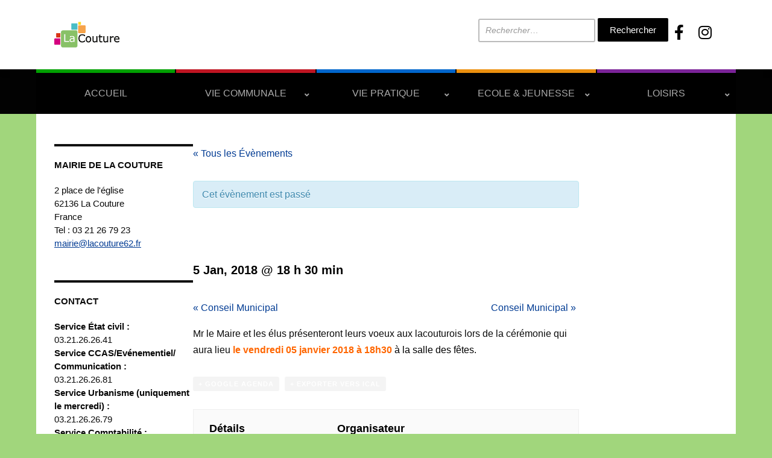

--- FILE ---
content_type: text/html; charset=UTF-8
request_url: https://www.lacouture62.fr/event/ceremonie-des-voeux-3/
body_size: 23901
content:
<!DOCTYPE html>
<html lang="fr-FR">
	<head>
		<meta charset="UTF-8" />
		<meta http-equiv="X-UA-Compatible" content="IE=edge" />
		<meta name="viewport" content="width=device-width, initial-scale=1.0" />
		<link rel="profile" href="//gmpg.org/xfn/11" />
	
<!-- MapPress Easy Google Maps Version:2.95.8 (https://www.mappresspro.com) -->
<meta name='robots' content='index, follow, max-image-preview:large, max-snippet:-1, max-video-preview:-1' />

	<!-- This site is optimized with the Yoast SEO plugin v22.7 - https://yoast.com/wordpress/plugins/seo/ -->
	<title>Cérémonie des voeux - La Couture</title>
	<link rel="canonical" href="https://www.lacouture62.fr/event/ceremonie-des-voeux-3/" />
	<meta property="og:locale" content="fr_FR" />
	<meta property="og:type" content="article" />
	<meta property="og:title" content="Cérémonie des voeux - La Couture" />
	<meta property="og:description" content="Mr le Maire et les élus présenteront leurs voeux aux lacouturois lors de la cérémonie qui aura lieu le vendredi 05 janvier 2018 à 18h30 à la salle des fêtes." />
	<meta property="og:url" content="https://www.lacouture62.fr/event/ceremonie-des-voeux-3/" />
	<meta property="og:site_name" content="La Couture" />
	<meta property="og:image" content="https://www.lacouture62.fr/wp-content/uploads/2017/12/60856-bonne2bann25c325a9e2b20182bimages.jpg" />
	<meta property="og:image:width" content="352" />
	<meta property="og:image:height" content="240" />
	<meta property="og:image:type" content="image/jpeg" />
	<script type="application/ld+json" class="yoast-schema-graph">{"@context":"https://schema.org","@graph":[{"@type":"WebPage","@id":"https://www.lacouture62.fr/event/ceremonie-des-voeux-3/","url":"https://www.lacouture62.fr/event/ceremonie-des-voeux-3/","name":"Cérémonie des voeux - La Couture","isPartOf":{"@id":"https://www.lacouture62.fr/#website"},"primaryImageOfPage":{"@id":"https://www.lacouture62.fr/event/ceremonie-des-voeux-3/#primaryimage"},"image":{"@id":"https://www.lacouture62.fr/event/ceremonie-des-voeux-3/#primaryimage"},"thumbnailUrl":"https://www.lacouture62.fr/wp-content/uploads/2017/12/60856-bonne2bann25c325a9e2b20182bimages.jpg","datePublished":"2017-12-30T07:08:03+00:00","dateModified":"2017-12-30T07:08:03+00:00","breadcrumb":{"@id":"https://www.lacouture62.fr/event/ceremonie-des-voeux-3/#breadcrumb"},"inLanguage":"fr-FR","potentialAction":[{"@type":"ReadAction","target":["https://www.lacouture62.fr/event/ceremonie-des-voeux-3/"]}]},{"@type":"ImageObject","inLanguage":"fr-FR","@id":"https://www.lacouture62.fr/event/ceremonie-des-voeux-3/#primaryimage","url":"https://www.lacouture62.fr/wp-content/uploads/2017/12/60856-bonne2bann25c325a9e2b20182bimages.jpg","contentUrl":"https://www.lacouture62.fr/wp-content/uploads/2017/12/60856-bonne2bann25c325a9e2b20182bimages.jpg","width":352,"height":240},{"@type":"BreadcrumbList","@id":"https://www.lacouture62.fr/event/ceremonie-des-voeux-3/#breadcrumb","itemListElement":[{"@type":"ListItem","position":1,"name":"Accueil","item":"https://www.lacouture62.fr/"},{"@type":"ListItem","position":2,"name":"Évènements","item":"https://www.lacouture62.fr/events/"},{"@type":"ListItem","position":3,"name":"Cérémonie des voeux"}]},{"@type":"WebSite","@id":"https://www.lacouture62.fr/#website","url":"https://www.lacouture62.fr/","name":"La Couture","description":"Le village où il fait bon vivre","publisher":{"@id":"https://www.lacouture62.fr/#organization"},"potentialAction":[{"@type":"SearchAction","target":{"@type":"EntryPoint","urlTemplate":"https://www.lacouture62.fr/?s={search_term_string}"},"query-input":"required name=search_term_string"}],"inLanguage":"fr-FR"},{"@type":"Organization","@id":"https://www.lacouture62.fr/#organization","name":"La Couture","url":"https://www.lacouture62.fr/","logo":{"@type":"ImageObject","inLanguage":"fr-FR","@id":"https://www.lacouture62.fr/#/schema/logo/image/","url":"https://www.lacouture62.fr/wp-content/uploads/2024/05/cropped-logo-1-7.png","contentUrl":"https://www.lacouture62.fr/wp-content/uploads/2024/05/cropped-logo-1-7.png","width":204,"height":102,"caption":"La Couture"},"image":{"@id":"https://www.lacouture62.fr/#/schema/logo/image/"}}]}</script>
	<!-- / Yoast SEO plugin. -->


<link rel='dns-prefetch' href='//maxcdn.bootstrapcdn.com' />
<link rel='dns-prefetch' href='//use.fontawesome.com' />
<link rel="alternate" type="application/rss+xml" title="La Couture &raquo; Flux" href="https://www.lacouture62.fr/feed/" />
<link rel="alternate" type="application/rss+xml" title="La Couture &raquo; Flux des commentaires" href="https://www.lacouture62.fr/comments/feed/" />
<link rel="alternate" type="text/calendar" title="La Couture &raquo; Flux iCal" href="https://www.lacouture62.fr/events/?ical=1" />
<link rel="alternate" title="oEmbed (JSON)" type="application/json+oembed" href="https://www.lacouture62.fr/wp-json/oembed/1.0/embed?url=https%3A%2F%2Fwww.lacouture62.fr%2Fevent%2Fceremonie-des-voeux-3%2F" />
<link rel="alternate" title="oEmbed (XML)" type="text/xml+oembed" href="https://www.lacouture62.fr/wp-json/oembed/1.0/embed?url=https%3A%2F%2Fwww.lacouture62.fr%2Fevent%2Fceremonie-des-voeux-3%2F&#038;format=xml" />
		<!-- This site uses the Google Analytics by MonsterInsights plugin v9.11.1 - Using Analytics tracking - https://www.monsterinsights.com/ -->
		<!-- Remarque : MonsterInsights n’est actuellement pas configuré sur ce site. Le propriétaire doit authentifier son compte Google Analytics dans les réglages de MonsterInsights.  -->
					<!-- No tracking code set -->
				<!-- / Google Analytics by MonsterInsights -->
		<style id='wp-img-auto-sizes-contain-inline-css' type='text/css'>
img:is([sizes=auto i],[sizes^="auto," i]){contain-intrinsic-size:3000px 1500px}
/*# sourceURL=wp-img-auto-sizes-contain-inline-css */
</style>
<link rel='stylesheet' id='formidable-css' href='https://www.lacouture62.fr/wp-content/plugins/formidable/css/formidableforms.css?ver=5281520' type='text/css' media='all' />
<link rel='stylesheet' id='leaflet-css' href='https://www.lacouture62.fr/wp-content/plugins/co-marquage-service-public/vendor/leaflet/leaflet.min.css?ver=1.4.0' type='text/css' media='all' />
<link rel='stylesheet' id='comarquage-css' href='https://www.lacouture62.fr/wp-content/plugins/co-marquage-service-public/assets/css/comarquage.css?ver=0.5.77' type='text/css' media='all' />
<link rel='stylesheet' id='sbr_styles-css' href='https://www.lacouture62.fr/wp-content/plugins/reviews-feed/assets/css/sbr-styles.css?ver=1.1.2' type='text/css' media='all' />
<link rel='stylesheet' id='sbi_styles-css' href='https://www.lacouture62.fr/wp-content/plugins/instagram-feed/css/sbi-styles.min.css?ver=6.4.2' type='text/css' media='all' />
<link rel='stylesheet' id='tribe-accessibility-css-css' href='https://www.lacouture62.fr/wp-content/plugins/the-events-calendar/common/src/resources/css/accessibility.min.css?ver=4.11.5' type='text/css' media='all' />
<link rel='stylesheet' id='tribe-events-full-calendar-style-css' href='https://www.lacouture62.fr/wp-content/plugins/the-events-calendar/src/resources/css/tribe-events-full.min.css?ver=5.0.3' type='text/css' media='all' />
<link rel='stylesheet' id='tribe-events-custom-jquery-styles-css' href='https://www.lacouture62.fr/wp-content/plugins/the-events-calendar/vendor/jquery/smoothness/jquery-ui-1.8.23.custom.css?ver=5.0.3' type='text/css' media='all' />
<link rel='stylesheet' id='tribe-events-bootstrap-datepicker-css-css' href='https://www.lacouture62.fr/wp-content/plugins/the-events-calendar/vendor/bootstrap-datepicker/css/bootstrap-datepicker.standalone.min.css?ver=5.0.3' type='text/css' media='all' />
<link rel='stylesheet' id='tribe-events-calendar-style-css' href='https://www.lacouture62.fr/wp-content/plugins/the-events-calendar/src/resources/css/tribe-events-full.min.css?ver=5.0.3' type='text/css' media='all' />
<style id='tribe-events-calendar-style-inline-css' type='text/css'>
.tribe-events-calendar td.tribe-events-present div[id*="tribe-events-daynum-"],
				#tribe_events_filters_wrapper input[type=submit],
				.tribe-events-button,
				#tribe-events .tribe-events-button,
				.tribe-events-button.tribe-inactive,
				#tribe-events .tribe-events-button:hover,
				.tribe-events-button:hover,
				.tribe-events-button.tribe-active:hover {
					background-color: #f4f4f4;
				}

				#tribe-events-content .tribe-events-tooltip h4,
				#tribe_events_filters_wrapper .tribe_events_slider_val,
				.single-tribe_events a.tribe-events-ical,
				.single-tribe_events a.tribe-events-gcal {
					color: #f4f4f4;
				}

				.tribe-grid-allday .tribe-events-week-allday-single,
				.tribe-grid-body .tribe-events-week-hourly-single,
				.tribe-grid-allday .tribe-events-week-allday-single:hover,
				.tribe-grid-body .tribe-events-week-hourly-single:hover {
					background-color: #f4f4f4;
					border-color: rgba(0, 0, 0, 0.3);
				}
			
				.tribe-events-list .tribe-events-loop .tribe-event-featured,
				.tribe-events-list #tribe-events-day.tribe-events-loop .tribe-event-featured,
				.type-tribe_events.tribe-events-photo-event.tribe-event-featured .tribe-events-photo-event-wrap,
				.type-tribe_events.tribe-events-photo-event.tribe-event-featured .tribe-events-photo-event-wrap:hover {
					background-color: #0ea0d7;
				}

				#tribe-events-content table.tribe-events-calendar .type-tribe_events.tribe-event-featured {
					background-color: #0ea0d7;
				}

				.tribe-events-list-widget .tribe-event-featured,
				.tribe-events-venue-widget .tribe-event-featured,
				.tribe-mini-calendar-list-wrapper .tribe-event-featured,
				.tribe-events-adv-list-widget .tribe-event-featured .tribe-mini-calendar-event {
					background-color: #0ea0d7;
				}

				.tribe-grid-body .tribe-event-featured.tribe-events-week-hourly-single {
					background-color: rgba(14,160,215, .7 );
					border-color: #0ea0d7;
				}

				.tribe-grid-body .tribe-event-featured.tribe-events-week-hourly-single:hover {
					background-color: #0ea0d7;
				}

				.tribe-button {
					background-color: #0ea0d7;
					color: #fff;
				}

				.tribe-button:hover,
				.tribe-button:active,
				.tribe-button:focus {
					background-color: #096b8f;
				}

				#tribe-events .tribe-event-featured .tribe-button:hover {
					color: #053547;
				}
/*# sourceURL=tribe-events-calendar-style-inline-css */
</style>
<link rel='stylesheet' id='tribe-events-calendar-full-mobile-style-css' href='https://www.lacouture62.fr/wp-content/plugins/the-events-calendar/src/resources/css/tribe-events-full-mobile.min.css?ver=5.0.3' type='text/css' media='only screen and (max-width: 768px)' />
<link rel='stylesheet' id='tribe-common-skeleton-style-css' href='https://www.lacouture62.fr/wp-content/plugins/the-events-calendar/common/src/resources/css/common-skeleton.min.css?ver=4.11.5' type='text/css' media='all' />
<link rel='stylesheet' id='tribe-tooltip-css' href='https://www.lacouture62.fr/wp-content/plugins/the-events-calendar/common/src/resources/css/tooltip.min.css?ver=4.11.5' type='text/css' media='all' />
<style id='wp-emoji-styles-inline-css' type='text/css'>

	img.wp-smiley, img.emoji {
		display: inline !important;
		border: none !important;
		box-shadow: none !important;
		height: 1em !important;
		width: 1em !important;
		margin: 0 0.07em !important;
		vertical-align: -0.1em !important;
		background: none !important;
		padding: 0 !important;
	}
/*# sourceURL=wp-emoji-styles-inline-css */
</style>
<link rel='stylesheet' id='wp-block-library-css' href='https://www.lacouture62.fr/wp-content/plugins/gutenberg/build/block-library/style.css?ver=18.4.1' type='text/css' media='all' />
<style id='wp-block-library-inline-css' type='text/css'>
.has-text-align-justify{text-align:justify;}

/*# sourceURL=wp-block-library-inline-css */
</style><style id='global-styles-inline-css' type='text/css'>
:root{--wp--preset--aspect-ratio--square: 1;--wp--preset--aspect-ratio--4-3: 4/3;--wp--preset--aspect-ratio--3-4: 3/4;--wp--preset--aspect-ratio--3-2: 3/2;--wp--preset--aspect-ratio--2-3: 2/3;--wp--preset--aspect-ratio--16-9: 16/9;--wp--preset--aspect-ratio--9-16: 9/16;--wp--preset--color--black: #000000;--wp--preset--color--cyan-bluish-gray: #abb8c3;--wp--preset--color--white: #ffffff;--wp--preset--color--pale-pink: #f78da7;--wp--preset--color--vivid-red: #cf2e2e;--wp--preset--color--luminous-vivid-orange: #ff6900;--wp--preset--color--luminous-vivid-amber: #fcb900;--wp--preset--color--light-green-cyan: #7bdcb5;--wp--preset--color--vivid-green-cyan: #00d084;--wp--preset--color--pale-cyan-blue: #8ed1fc;--wp--preset--color--vivid-cyan-blue: #0693e3;--wp--preset--color--vivid-purple: #9b51e0;--wp--preset--gradient--vivid-cyan-blue-to-vivid-purple: linear-gradient(135deg,rgba(6,147,227,1) 0%,rgb(155,81,224) 100%);--wp--preset--gradient--light-green-cyan-to-vivid-green-cyan: linear-gradient(135deg,rgb(122,220,180) 0%,rgb(0,208,130) 100%);--wp--preset--gradient--luminous-vivid-amber-to-luminous-vivid-orange: linear-gradient(135deg,rgba(252,185,0,1) 0%,rgba(255,105,0,1) 100%);--wp--preset--gradient--luminous-vivid-orange-to-vivid-red: linear-gradient(135deg,rgba(255,105,0,1) 0%,rgb(207,46,46) 100%);--wp--preset--gradient--very-light-gray-to-cyan-bluish-gray: linear-gradient(135deg,rgb(238,238,238) 0%,rgb(169,184,195) 100%);--wp--preset--gradient--cool-to-warm-spectrum: linear-gradient(135deg,rgb(74,234,220) 0%,rgb(151,120,209) 20%,rgb(207,42,186) 40%,rgb(238,44,130) 60%,rgb(251,105,98) 80%,rgb(254,248,76) 100%);--wp--preset--gradient--blush-light-purple: linear-gradient(135deg,rgb(255,206,236) 0%,rgb(152,150,240) 100%);--wp--preset--gradient--blush-bordeaux: linear-gradient(135deg,rgb(254,205,165) 0%,rgb(254,45,45) 50%,rgb(107,0,62) 100%);--wp--preset--gradient--luminous-dusk: linear-gradient(135deg,rgb(255,203,112) 0%,rgb(199,81,192) 50%,rgb(65,88,208) 100%);--wp--preset--gradient--pale-ocean: linear-gradient(135deg,rgb(255,245,203) 0%,rgb(182,227,212) 50%,rgb(51,167,181) 100%);--wp--preset--gradient--electric-grass: linear-gradient(135deg,rgb(202,248,128) 0%,rgb(113,206,126) 100%);--wp--preset--gradient--midnight: linear-gradient(135deg,rgb(2,3,129) 0%,rgb(40,116,252) 100%);--wp--preset--font-size--small: 13px;--wp--preset--font-size--medium: 20px;--wp--preset--font-size--large: 36px;--wp--preset--font-size--x-large: 42px;--wp--preset--spacing--20: 0.44rem;--wp--preset--spacing--30: 0.67rem;--wp--preset--spacing--40: 1rem;--wp--preset--spacing--50: 1.5rem;--wp--preset--spacing--60: 2.25rem;--wp--preset--spacing--70: 3.38rem;--wp--preset--spacing--80: 5.06rem;--wp--preset--shadow--natural: 6px 6px 9px rgba(0, 0, 0, 0.2);--wp--preset--shadow--deep: 12px 12px 50px rgba(0, 0, 0, 0.4);--wp--preset--shadow--sharp: 6px 6px 0px rgba(0, 0, 0, 0.2);--wp--preset--shadow--outlined: 6px 6px 0px -3px rgba(255, 255, 255, 1), 6px 6px rgba(0, 0, 0, 1);--wp--preset--shadow--crisp: 6px 6px 0px rgba(0, 0, 0, 1);}:where(.is-layout-flex){gap: 0.5em;}:where(.is-layout-grid){gap: 0.5em;}body .is-layout-flex{display: flex;}.is-layout-flex{flex-wrap: wrap;align-items: center;}.is-layout-flex > :is(*, div){margin: 0;}body .is-layout-grid{display: grid;}.is-layout-grid > :is(*, div){margin: 0;}:where(.wp-block-columns.is-layout-flex){gap: 2em;}:where(.wp-block-columns.is-layout-grid){gap: 2em;}:where(.wp-block-post-template.is-layout-flex){gap: 1.25em;}:where(.wp-block-post-template.is-layout-grid){gap: 1.25em;}.has-black-color{color: var(--wp--preset--color--black) !important;}.has-cyan-bluish-gray-color{color: var(--wp--preset--color--cyan-bluish-gray) !important;}.has-white-color{color: var(--wp--preset--color--white) !important;}.has-pale-pink-color{color: var(--wp--preset--color--pale-pink) !important;}.has-vivid-red-color{color: var(--wp--preset--color--vivid-red) !important;}.has-luminous-vivid-orange-color{color: var(--wp--preset--color--luminous-vivid-orange) !important;}.has-luminous-vivid-amber-color{color: var(--wp--preset--color--luminous-vivid-amber) !important;}.has-light-green-cyan-color{color: var(--wp--preset--color--light-green-cyan) !important;}.has-vivid-green-cyan-color{color: var(--wp--preset--color--vivid-green-cyan) !important;}.has-pale-cyan-blue-color{color: var(--wp--preset--color--pale-cyan-blue) !important;}.has-vivid-cyan-blue-color{color: var(--wp--preset--color--vivid-cyan-blue) !important;}.has-vivid-purple-color{color: var(--wp--preset--color--vivid-purple) !important;}.has-black-background-color{background-color: var(--wp--preset--color--black) !important;}.has-cyan-bluish-gray-background-color{background-color: var(--wp--preset--color--cyan-bluish-gray) !important;}.has-white-background-color{background-color: var(--wp--preset--color--white) !important;}.has-pale-pink-background-color{background-color: var(--wp--preset--color--pale-pink) !important;}.has-vivid-red-background-color{background-color: var(--wp--preset--color--vivid-red) !important;}.has-luminous-vivid-orange-background-color{background-color: var(--wp--preset--color--luminous-vivid-orange) !important;}.has-luminous-vivid-amber-background-color{background-color: var(--wp--preset--color--luminous-vivid-amber) !important;}.has-light-green-cyan-background-color{background-color: var(--wp--preset--color--light-green-cyan) !important;}.has-vivid-green-cyan-background-color{background-color: var(--wp--preset--color--vivid-green-cyan) !important;}.has-pale-cyan-blue-background-color{background-color: var(--wp--preset--color--pale-cyan-blue) !important;}.has-vivid-cyan-blue-background-color{background-color: var(--wp--preset--color--vivid-cyan-blue) !important;}.has-vivid-purple-background-color{background-color: var(--wp--preset--color--vivid-purple) !important;}.has-black-border-color{border-color: var(--wp--preset--color--black) !important;}.has-cyan-bluish-gray-border-color{border-color: var(--wp--preset--color--cyan-bluish-gray) !important;}.has-white-border-color{border-color: var(--wp--preset--color--white) !important;}.has-pale-pink-border-color{border-color: var(--wp--preset--color--pale-pink) !important;}.has-vivid-red-border-color{border-color: var(--wp--preset--color--vivid-red) !important;}.has-luminous-vivid-orange-border-color{border-color: var(--wp--preset--color--luminous-vivid-orange) !important;}.has-luminous-vivid-amber-border-color{border-color: var(--wp--preset--color--luminous-vivid-amber) !important;}.has-light-green-cyan-border-color{border-color: var(--wp--preset--color--light-green-cyan) !important;}.has-vivid-green-cyan-border-color{border-color: var(--wp--preset--color--vivid-green-cyan) !important;}.has-pale-cyan-blue-border-color{border-color: var(--wp--preset--color--pale-cyan-blue) !important;}.has-vivid-cyan-blue-border-color{border-color: var(--wp--preset--color--vivid-cyan-blue) !important;}.has-vivid-purple-border-color{border-color: var(--wp--preset--color--vivid-purple) !important;}.has-vivid-cyan-blue-to-vivid-purple-gradient-background{background: var(--wp--preset--gradient--vivid-cyan-blue-to-vivid-purple) !important;}.has-light-green-cyan-to-vivid-green-cyan-gradient-background{background: var(--wp--preset--gradient--light-green-cyan-to-vivid-green-cyan) !important;}.has-luminous-vivid-amber-to-luminous-vivid-orange-gradient-background{background: var(--wp--preset--gradient--luminous-vivid-amber-to-luminous-vivid-orange) !important;}.has-luminous-vivid-orange-to-vivid-red-gradient-background{background: var(--wp--preset--gradient--luminous-vivid-orange-to-vivid-red) !important;}.has-very-light-gray-to-cyan-bluish-gray-gradient-background{background: var(--wp--preset--gradient--very-light-gray-to-cyan-bluish-gray) !important;}.has-cool-to-warm-spectrum-gradient-background{background: var(--wp--preset--gradient--cool-to-warm-spectrum) !important;}.has-blush-light-purple-gradient-background{background: var(--wp--preset--gradient--blush-light-purple) !important;}.has-blush-bordeaux-gradient-background{background: var(--wp--preset--gradient--blush-bordeaux) !important;}.has-luminous-dusk-gradient-background{background: var(--wp--preset--gradient--luminous-dusk) !important;}.has-pale-ocean-gradient-background{background: var(--wp--preset--gradient--pale-ocean) !important;}.has-electric-grass-gradient-background{background: var(--wp--preset--gradient--electric-grass) !important;}.has-midnight-gradient-background{background: var(--wp--preset--gradient--midnight) !important;}.has-small-font-size{font-size: var(--wp--preset--font-size--small) !important;}.has-medium-font-size{font-size: var(--wp--preset--font-size--medium) !important;}.has-large-font-size{font-size: var(--wp--preset--font-size--large) !important;}.has-x-large-font-size{font-size: var(--wp--preset--font-size--x-large) !important;}
.custom-title h2 {
    font-size: 1em; /* Ajustez la taille de la police selon vos besoins */
    margin: 0; /* Assurez-vous qu'il n'y a pas de marges supplémentaires */
    white-space: nowrap; /* Empêche le texte de passer à la ligne suivante */
}


.emergency-title {
    text-align: center;
    font-size: 24px; /* Ajustez cette valeur selon vos besoins */
    font-weight: bold;
}

.page-title {
    color: black;
    font-weight: normal;
    border: none;
}

body {
    font-family: Arial, sans-serif;
    margin: 0;
    padding: 0;
    background-color: #f4f4f9;
}

h1 {
    background-color: ;
    color: white;
    padding: 20px;
    text-align: center;
    margin: 0;
}

.emergency-number {
    background-color: white;
    border: 1px solid #ddd;
    border-radius: 5px;
    margin: 20px auto;
    padding: 20px;
    max-width: 600px;
    box-shadow: 0 2px 4px rgba(0, 0, 0, 0.1);
}

.emergency-number h2 {
    color: #2c3e50;
    border-bottom: 2px solid #e74c3c;
    padding-bottom: 10px;
    margin-bottom: 10px;
}

.emergency-number p {
    color: #333;
    line-height: 1.6;
}

.number {
    font-size: 1.5em;
    color: #e74c3c;
    font-weight: bold;
    text-align: center;
    margin-top: 10px;
}

/* Masquer la barre de recherche en mode responsive */
@media only screen and (max-width: 600px) {
    .search-field {
        display: none !important; /* Assurez-vous que la barre de recherche est cachée */
    }
}

/* Masquer les icônes des réseaux sociaux en mode responsive */
@media only screen and (max-width: 600px) {
    .social-icons {
        display: none !important; /* Assurez-vous que les icônes des réseaux sociaux sont cachées */
    }
}

@media only screen and (max-width: 600px) {
    .search-submit {
        display: none !important; /* Assurez-vous que les icônes des réseaux sociaux sont cachées */
    }
}

@media only screen and (max-width: 738px) {
    img[src="https://www.lacouture62.fr/wp-content/uploads/2024/06/final-2-.png"] {
        display: none;
    }
}
@media only screen and (max-width: 738px) {
    img[src="https://www.lacouture62.fr/wp-content/uploads/2024/06/final-3-.png"] {
        display: none;
    }
}
@media only screen and (max-width: 768px) {
    #site-logo img.custom-logo {
        max-width: 600px; /* Taille pour les écrans plus petits */
        height: auto; /* Maintient les proportions du logo */
    }
}
}

@media only screen and (max-width: 768px) {
    .header-container {
        display: flex;
        justify-content: space-between;
        align-items: center;
        width: 100%;
        padding: 10px;
    }
    
    .social-icons {
        order: 1;
        flex: 1;
        text-align: left;
    }
    
    .search-container {
        order: 2;
        flex: 1;
        text-align: right;
    }

    .search-field {
        width: auto; /* Assurez-vous que le champ de recherche ne prend pas trop de place */
        max-width: 70%; /* Ajustez si nécessaire */
    }
}

@media only screen and (max-width: 600px) {
    img[src="https://www.lacouture62.fr/wp-content/uploads/2024/06/final-2-.png"] {
        display: none;
    }
}
@media only screen and (max-width: 600px) {
    img[src="https://www.lacouture62.fr/wp-content/uploads/2024/06/final-3-.png"] {
        display: none;
    }
}

#site-primary-menu {
    transition: width 0.3s ease-in-out;
}

#site-primary-menu.expanded {
    width: 100%; /* ou la largeur que vous souhaitez */
}

/* Masquer le h1 sur toutes les pages sauf la page d'accueil */
body:not(.home) .page-title {
    display: none;
}

.en-un-clic-widget {
    background-color: #fff; /* Fond blanc */
    padding: 20px;
    border-radius: 12px;
    box-shadow: 0 4px 6px rgba(0, 0, 0, 0.1);
    color: #333; /* Texte noir */
    font-family: 'Arial', sans-serif; /* Police sans-serif */
}

.en-un-clic-widget h3 {
    margin-top: 0;
    font-size: 1.8em;
    color: #333; /* Texte noir pour le titre */
    text-align: center;
    border-bottom: 2px solid rgba(0, 0, 0, 0.1); /* Ligne inférieure subtile */
    padding-bottom: 10px;
}

.en-un-clic-widget ul {
    list-style-type: none;
    padding: 0;
    margin: 20px 0 0 0;
}

.en-un-clic-widget ul li {
    margin: 10px 0;
}

/* Style de base pour les liens */
.en-un-clic-widget ul li a {
    display: flex;
    align-items: center;
    justify-content: center; /* Centrer le texte */
    text-decoration: none; /* Supprimer le soulignement */
    color: #f5f5f5; /* Texte gris clair pour les liens */
    padding: 10px 15px;
    border-radius: 6px;
    border: 2px solid rgba(0, 0, 0, 0.1); /* Contour accentué */
    transition: background 0.3s, color 0.3s, transform 0.3s, border-color 0.3s;
}

/* Couleurs spécifiques pour chaque section */
.en-un-clic-widget ul li:nth-child(1) a {
    background: #88c167; /* Vert */
}

.en-un-clic-widget ul li:nth-child(2) a {
    background: #d5007f; /* Rose */
}

.en-un-clic-widget ul li:nth-child(3) a {
    background: #fcdb20; /* Jaune */
}

.en-un-clic-widget ul li:nth-child(4) a {
    background: #d93515; /* Rouge */
}
.en-un-clic-widget ul li:nth-child(5) a {
    background: #49bdc6; /* Rouge */
}

/* Effet au survol */
.en-un-clic-widget ul li a:hover {
    transform: translateY(-2px); /* Légère levée au survol */
}

/* Effet lors du clic */
.en-un-clic-widget ul li a:active {
    background: #f6a34b !important; /* Orange */
    color: #fff !important; /* Texte blanc */
    border-color: #f6a34b !important; /* Contour orange */
}

.en-un-clic-widget ul li a::before {
    content: attr(data-icon);
    margin-right: 10px;
    font-size: 1.2em;
}

.site-toggle-label-close {
		position: relative;
		color: transparent;
}

.site-toggle-label-close::after {
		content: 'Fermer Menu';
		color: #fff;
	
		position: absolute;
    left: 0;
    top: 0;
    width: 100%;
    height: 100%;
    display: flex;
    align-items: center;
    justify-content: center;
}


.site-toggle-label-open {
    position: relative;
    color: transparent; /* Cache le texte original */
}

.site-toggle-label-open::after {
    content: 'Menu '; /* Nouveau texte */
    color: #fff; /* Couleur du texte, ajustez selon vos besoins */
    position: absolute;
    left: 0;
    top: 0;
    width: 100%;
    height: 100%;
    display: flex;
    align-items: center;
    justify-content: center;
}

.page h1 {
    font-size: 3em; /* Changez cette valeur pour ajuster la taille */
    text-align: center; /* Centre le texte */
    width: 100%; /* Assure que l'élément prend toute la largeur disponible */
    margin: 0; /* Supprime les marges par défaut */
}

.custom-title h2 {
    font-size: 2.5em; /* Changez cette valeur pour ajuster la taille */
}

.custom-title {
    display: flex;
    align-items: center;
    justify-content: center;
    margin: 20px 0;
}

.custom-title h {
    margin: 0 10px;
    font-size: 2em;
    font-weight: bold;
    text-transform: uppercase;
}

.colored-squares {
    width: auto;
    height: 20px;
    margin: 0 10px;
}

.custom-title {
    display: flex;
    align-items: center;
    justify-content: center;
    margin: 0px 0;
}

.custom-title h1 {
    margin: 0 10px;
    font-size: 2em;
    font-weight: bold;
    text-transform: uppercase;
}

.colored-squares {
    width: auto;
    height: 200px;
    margin: 0 10px;
}

/* Cible les éléments du menu contenant des sous-menus */
.menu-item-has-children > a {
  position: relative;
  display: flex;
  justify-content: space-between;
  align-items: center; /* Centre verticalement le texte et la flèche */
  padding-right: 20px; /* Espace pour la flèche */
}

/* Style pour les flèches */
.menu-item-has-children > a::after {
  content: '›'; /* Peut être remplacé par l'icône de votre choix */
  position: absolute;
  right: 10px;
  font-size: 14px; /* Ajustez la taille de la flèche si nécessaire */
  display: flex;
  align-items: center; /* Centre verticalement la flèche */
  height: 100%; /* Assure que la flèche occupe toute la hauteur de l'élément */
}

/* Ajustements pour assurer l'alignement correct */
.menu-item-has-children > a span {
  display: inline-block;
}

body {
  font-family: 'Arial', sans-serif; /* Vous pouvez changer la police ici */
}

.page-title {
  font-size: 24px; /* Taille de la police pour le titre */
}

.highlight {
  font-weight: bold;
  background-color: #d3d3d3; /* Couleur de surlignage */
}

.search-field {
    width: 200px; /* Définit la largeur du champ de recherche */
    padding: 8px; /* Ajoute un peu d'espace à l'intérieur du champ */
    border: 1px solid #ccc; /* Ajoute une bordure grise */
    border-radius: 5px; /* Arrondit les coins du champ */
    font-size: 14px; /* Définit la taille de la police */
}

/* Optionnel : Styliser le placeholder */
.search-field::placeholder {
    color: #999; /* Couleur du texte du placeholder */
    font-style: italic; /* Style italic pour le placeholder */
}

#site-logo img.custom-logo {
    max-width: 109px; /* Réduit la largeur du logo */
    height: auto; /* Maintient les proportions du logo */
}

.n2-ss-slide {
    margin-right: -40px; /* Ajustez la valeur selon vos besoins */
}

/* Change la couleur du bouton de recherche en noir */
input.search-submit {
    background-color: #000000 !important; /* Noir */
    color: #ffffff !important; /* Blanc pour le texte */
}

.social-icons {
  text-align: center; /* Changez en left ou right selon vos préférences */
  margin-top: 10px; /* Ajustez selon vos besoins */
}

.social-icons a {
  display: inline-block;
  margin: 0 10px; /* Espace entre les icônes */
  color: #000; /* Couleur des icônes, ajustez selon vos besoins */
  font-size: 25px; /* Taille des icônes */
  text-decoration: none; /* Supprime la décoration des liens */
}

.social-icons a:hover {
  color: #0074aa; /* Couleur des icônes au survol, ajustez selon vos besoins */
}


/*# sourceURL=global-styles-inline-css */
</style>

<style id='classic-theme-styles-inline-css' type='text/css'>
/*! This file is auto-generated */
.wp-block-button__link{color:#fff;background-color:#32373c;border-radius:9999px;box-shadow:none;text-decoration:none;padding:calc(.667em + 2px) calc(1.333em + 2px);font-size:1.125em}.wp-block-file__button{background:#32373c;color:#fff;text-decoration:none}
/*# sourceURL=/wp-includes/css/classic-themes.min.css */
</style>
<link rel='stylesheet' id='contact-form-7-css' href='https://www.lacouture62.fr/wp-content/plugins/contact-form-7/includes/css/styles.css?ver=6.0.4' type='text/css' media='all' />
<link rel='stylesheet' id='ctf_styles-css' href='https://www.lacouture62.fr/wp-content/plugins/custom-twitter-feeds/css/ctf-styles.min.css?ver=2.2.2' type='text/css' media='all' />
<link rel='stylesheet' id='mappress-leaflet-css' href='https://www.lacouture62.fr/wp-content/plugins/mappress-google-maps-for-wordpress/lib/leaflet/leaflet.css?ver=1.7.1' type='text/css' media='all' />
<link rel='stylesheet' id='mappress-css' href='https://www.lacouture62.fr/wp-content/plugins/mappress-google-maps-for-wordpress/css/mappress.css?ver=2.95.8' type='text/css' media='all' />
<link rel='stylesheet' id='wpos-magnific-style-css' href='https://www.lacouture62.fr/wp-content/plugins/meta-slider-and-carousel-with-lightbox/assets/css/magnific-popup.css?ver=2.0' type='text/css' media='all' />
<link rel='stylesheet' id='wpos-slick-style-css' href='https://www.lacouture62.fr/wp-content/plugins/meta-slider-and-carousel-with-lightbox/assets/css/slick.css?ver=2.0' type='text/css' media='all' />
<link rel='stylesheet' id='wp-igsp-public-css-css' href='https://www.lacouture62.fr/wp-content/plugins/meta-slider-and-carousel-with-lightbox/assets/css/wp-igsp-public.css?ver=2.0' type='text/css' media='all' />
<link rel='stylesheet' id='sta_css-css' href='https://www.lacouture62.fr/wp-content/plugins/scroll-triggered-animations/frontend/animations.css' type='text/css' media='' />
<link rel='stylesheet' id='cff-css' href='https://www.lacouture62.fr/wp-content/plugins/custom-facebook-feed/assets/css/cff-style.min.css?ver=4.2.5' type='text/css' media='all' />
<link rel='stylesheet' id='sb-font-awesome-css' href='https://maxcdn.bootstrapcdn.com/font-awesome/4.7.0/css/font-awesome.min.css?ver=6.9' type='text/css' media='all' />
<link rel='stylesheet' id='callout-style-css' href='https://www.lacouture62.fr/wp-content/plugins/instagram-feed/admin/assets/css/callout.css' type='text/css' media='all' />
<link rel='stylesheet' id='city-hall-style-css' href='https://www.lacouture62.fr/wp-content/themes/city-hall/style.css?ver=2.3.1' type='text/css' media='all' />
<link rel='stylesheet' id='ilovewp-icomoon-css' href='https://www.lacouture62.fr/wp-content/themes/city-hall/css/icomoon.css?ver=2.3.1' type='text/css' media='all' />
<link rel='stylesheet' id='bfa-font-awesome-css' href='https://use.fontawesome.com/releases/v5.15.4/css/all.css?ver=2.0.3' type='text/css' media='all' />
<style id='teccc-nofile-stylesheet-inline-css' type='text/css'>
/* The Events Calendar: Category Colors 7.3.0 */
.teccc-legend a, .tribe-events-calendar a, #tribe-events-content .tribe-events-tooltip h4
{
	font-weight: bold;
}

.tribe-events-list .vevent.hentry h2 {
	padding-left: 5px;
}


@media only screen and (max-width: 768px) {
	.tribe-events-calendar td .hentry,
	.tribe-events-calendar td .type-tribe_events {
		display: block;
	}

	h3.entry-title.summary,
	h3.tribe-events-month-event-title,
	.tribe-events-calendar .tribe-events-has-events:after {
		display: none;
	}

	.tribe-events-calendar .mobile-trigger .tribe-events-tooltip {
		display: none !important;
	}
}


.tribe-events .tribe-events-calendar-month__multiday-event-bar,
.tribe-events .tribe-events-calendar-month__multiday-event-bar-inner,
.tribe-events-calendar-month__multiday-event-wrapper
{ background-color: #F7F6F6; }


.tribe-events-calendar-month__multiday-event-wrapper.tribe-events-calendar-month__multiday-event--empty
{ background-color: transparent !important; }


.tribe-common--breakpoint-medium.tribe-events .tribe-events-calendar-list__event-datetime-featured-text,
.tribe-events-calendar-month-mobile-events__mobile-event-datetime-featured-text,
.tribe-events-calendar-day__event-datetime-featured-text,
.tribe-common-c-svgicon--featured
{ color:  !important; }

.tribe-events-calendar-list__event-date-tag-datetime:after, 
.tribe-events-widget-events-list__event-date-tag-datetime:after, 
.tribe-events .tribe-events-calendar-day__event--featured:after,
.tribe-events .tribe-events-calendar-month__calendar-event--featured:before
{ background-color:  !important; }



	
		.tribe-events-category-culture-2 h2.tribe-events-list-event-title.entry-title a,
.tribe-events-category-culture-2 h2.tribe-events-list-event-title a,
.tribe-events-category-culture-2 h3.tribe-events-list-event-title a,
.tribe-event-featured .tribe-events-category-culture-2 h3.tribe-events-list-event-title a,
.tribe-events-list .tribe-events-loop .tribe-event-featured.tribe-events-category-culture-2 h3.tribe-events-list-event-title a,	.tribe-events-shortcode .tribe-events-month table .type-tribe_events.tribe-events-category-culture-2,		.tribe-events-list .tribe-events-loop .tribe-event-featured.tribe-events-category-culture-2 h3.tribe-events-list-event-title a:hover,
#tribe-events-content table.tribe-events-calendar .type-tribe_events.tribe-events-category-culture-2.tribe-event-featured h3.tribe-events-month-event-title a:hover,			.tribe-events-list-widget li.tribe-events-category-culture-2 a:link,
.tribe-events-list-widget li.tribe-events-category-culture-2 a:visited,
li.tribe-events-list-widget-events.tribe-events-category-culture-2 a:link,
li.tribe-events-list-widget-events.tribe-events-category-culture-2 a:visited,	.teccc-legend li.tribe_events_cat-culture-2 a,
.tribe-common article.tribe_events_cat-culture-2 h3 a,
.tribe-common article.tribe_events_cat-culture-2 h3 a:link,
.tribe-common article.tribe_events_cat-culture-2 h3 a:visited,
article.tribe-events-calendar-month__multiday-event.tribe_events_cat-culture-2 h3,	#tribe-events-content table.tribe-events-calendar .tribe-event-featured.tribe-events-category-culture-2 .tribe-events-month-event-title a,
.teccc-legend li.tribe-events-category-culture-2 a,
.tribe-events-calendar .tribe-events-category-culture-2 a,
#tribe-events-content .teccc-legend li.tribe-events-category-culture-2 a,
#tribe-events-content .tribe-events-calendar .tribe-events-category-culture-2 a,
.type-tribe_events.tribe-events-category-culture-2 h2 a,
.tribe-events-category-culture-2 > div.hentry.vevent > h3.entry-title a,
.tribe-events-mobile.tribe-events-category-culture-2 h4 a
{
			color: #000;
		text-decoration: none;
}

		.tribe-events-category-culture-2 h3.tribe-events-list-event-title,		.tribe-events-shortcode .tribe-events-month table .type-tribe_events.tribe-events-category-culture-2,				.tribe-events-list-widget li.tribe-events-category-culture-2 h4,
li.tribe-events-list-widget-events.tribe-events-category-culture-2 h4,	.teccc-legend li.tribe_events_cat-culture-2,
article.tribe_events_cat-culture-2 header.tribe-events-widget-events-list__event-header h3,
article.tribe-events-calendar-month__calendar-event.tribe_events_cat-culture-2 h3,
article.tribe-events-calendar-month__multiday-event.tribe_events_cat-culture-2 .tribe-events-calendar-month__multiday-event-bar-inner,
article.tribe-events-calendar-month-mobile-events__mobile-event.tribe_events_cat-culture-2 h3,
article.tribe-events-calendar-day__event.tribe_events_cat-culture-2 h3,
article.tribe-events-calendar-list__event.tribe_events_cat-culture-2 h3,
article.tribe-events-calendar-latest-past__event.tribe_events_cat-culture-2 h3,	.events-archive.events-gridview #tribe-events-content table .type-tribe_events.tribe-events-category-culture-2,
.teccc-legend li.tribe-events-category-culture-2,
.tribe-events-calendar .tribe-events-category-culture-2,
.type-tribe_events.tribe-events-category-culture-2 h2,
.tribe-events-category-culture-2 > div.hentry.vevent > h3.entry-title,
.tribe-events-mobile.tribe-events-category-culture-2 h4
{
			background-color: transparent;
				border-left: 5px solid #e21ba7;
			border-right: 5px solid transparent;
			color: #000;
		line-height: 1.4em;
	padding-left: 5px;
	padding-bottom: 2px;
}

	.tribe-events-calendar .tribe-event-featured.tribe-events-category-culture-2,
#tribe-events-content table.tribe-events-calendar .type-tribe_events.tribe-event-featured.tribe-events-category-culture-2,
.tribe-grid-body div[id*='tribe-events-event-'][class*='tribe-events-category-'].tribe-events-week-hourly-single.tribe-event-featured
{ border-right: 5px solid  }

	
	
		.tribe-events-list-widget li.tribe-events-category-culture-2 a:link,
.tribe-events-list-widget li.tribe-events-category-culture-2 a:visited,
li.tribe-events-list-widget-events.tribe-events-category-culture-2 a:link,
li.tribe-events-list-widget-events.tribe-events-category-culture-2 a:visited,	.tribe-events-category-culture-2 h2.tribe-events-list-event-title.entry-title a,
.tribe-events-category-culture-2 h2.tribe-events-list-event-title a,
.tribe-events-category-culture-2 h3.tribe-events-list-event-title a,
.tribe-event-featured .tribe-events-category-culture-2 h3.tribe-events-list-event-title a,
.tribe-events-list .tribe-events-loop .tribe-event-featured.tribe-events-category-culture-2 h3.tribe-events-list-event-title a
{
	width: auto;
	display: block;
}
	
		.tribe-events-category-ecole h2.tribe-events-list-event-title.entry-title a,
.tribe-events-category-ecole h2.tribe-events-list-event-title a,
.tribe-events-category-ecole h3.tribe-events-list-event-title a,
.tribe-event-featured .tribe-events-category-ecole h3.tribe-events-list-event-title a,
.tribe-events-list .tribe-events-loop .tribe-event-featured.tribe-events-category-ecole h3.tribe-events-list-event-title a,	.tribe-events-shortcode .tribe-events-month table .type-tribe_events.tribe-events-category-ecole,		.tribe-events-list .tribe-events-loop .tribe-event-featured.tribe-events-category-ecole h3.tribe-events-list-event-title a:hover,
#tribe-events-content table.tribe-events-calendar .type-tribe_events.tribe-events-category-ecole.tribe-event-featured h3.tribe-events-month-event-title a:hover,			.tribe-events-list-widget li.tribe-events-category-ecole a:link,
.tribe-events-list-widget li.tribe-events-category-ecole a:visited,
li.tribe-events-list-widget-events.tribe-events-category-ecole a:link,
li.tribe-events-list-widget-events.tribe-events-category-ecole a:visited,	.teccc-legend li.tribe_events_cat-ecole a,
.tribe-common article.tribe_events_cat-ecole h3 a,
.tribe-common article.tribe_events_cat-ecole h3 a:link,
.tribe-common article.tribe_events_cat-ecole h3 a:visited,
article.tribe-events-calendar-month__multiday-event.tribe_events_cat-ecole h3,	#tribe-events-content table.tribe-events-calendar .tribe-event-featured.tribe-events-category-ecole .tribe-events-month-event-title a,
.teccc-legend li.tribe-events-category-ecole a,
.tribe-events-calendar .tribe-events-category-ecole a,
#tribe-events-content .teccc-legend li.tribe-events-category-ecole a,
#tribe-events-content .tribe-events-calendar .tribe-events-category-ecole a,
.type-tribe_events.tribe-events-category-ecole h2 a,
.tribe-events-category-ecole > div.hentry.vevent > h3.entry-title a,
.tribe-events-mobile.tribe-events-category-ecole h4 a
{
		text-decoration: none;
}

		.tribe-events-category-ecole h3.tribe-events-list-event-title,		.tribe-events-shortcode .tribe-events-month table .type-tribe_events.tribe-events-category-ecole,				.tribe-events-list-widget li.tribe-events-category-ecole h4,
li.tribe-events-list-widget-events.tribe-events-category-ecole h4,	.teccc-legend li.tribe_events_cat-ecole,
article.tribe_events_cat-ecole header.tribe-events-widget-events-list__event-header h3,
article.tribe-events-calendar-month__calendar-event.tribe_events_cat-ecole h3,
article.tribe-events-calendar-month__multiday-event.tribe_events_cat-ecole .tribe-events-calendar-month__multiday-event-bar-inner,
article.tribe-events-calendar-month-mobile-events__mobile-event.tribe_events_cat-ecole h3,
article.tribe-events-calendar-day__event.tribe_events_cat-ecole h3,
article.tribe-events-calendar-list__event.tribe_events_cat-ecole h3,
article.tribe-events-calendar-latest-past__event.tribe_events_cat-ecole h3,	.events-archive.events-gridview #tribe-events-content table .type-tribe_events.tribe-events-category-ecole,
.teccc-legend li.tribe-events-category-ecole,
.tribe-events-calendar .tribe-events-category-ecole,
.type-tribe_events.tribe-events-category-ecole h2,
.tribe-events-category-ecole > div.hentry.vevent > h3.entry-title,
.tribe-events-mobile.tribe-events-category-ecole h4
{
				border-right: 5px solid transparent;
		line-height: 1.4em;
	padding-left: 5px;
	padding-bottom: 2px;
}

	.tribe-events-calendar .tribe-event-featured.tribe-events-category-ecole,
#tribe-events-content table.tribe-events-calendar .type-tribe_events.tribe-event-featured.tribe-events-category-ecole,
.tribe-grid-body div[id*='tribe-events-event-'][class*='tribe-events-category-'].tribe-events-week-hourly-single.tribe-event-featured
{ border-right: 5px solid  }

	
	
		.tribe-events-list-widget li.tribe-events-category-ecole a:link,
.tribe-events-list-widget li.tribe-events-category-ecole a:visited,
li.tribe-events-list-widget-events.tribe-events-category-ecole a:link,
li.tribe-events-list-widget-events.tribe-events-category-ecole a:visited,	.tribe-events-category-ecole h2.tribe-events-list-event-title.entry-title a,
.tribe-events-category-ecole h2.tribe-events-list-event-title a,
.tribe-events-category-ecole h3.tribe-events-list-event-title a,
.tribe-event-featured .tribe-events-category-ecole h3.tribe-events-list-event-title a,
.tribe-events-list .tribe-events-loop .tribe-event-featured.tribe-events-category-ecole h3.tribe-events-list-event-title a
{
	width: auto;
	display: block;
}
	
		.tribe-events-category-environnement h2.tribe-events-list-event-title.entry-title a,
.tribe-events-category-environnement h2.tribe-events-list-event-title a,
.tribe-events-category-environnement h3.tribe-events-list-event-title a,
.tribe-event-featured .tribe-events-category-environnement h3.tribe-events-list-event-title a,
.tribe-events-list .tribe-events-loop .tribe-event-featured.tribe-events-category-environnement h3.tribe-events-list-event-title a,	.tribe-events-shortcode .tribe-events-month table .type-tribe_events.tribe-events-category-environnement,		.tribe-events-list .tribe-events-loop .tribe-event-featured.tribe-events-category-environnement h3.tribe-events-list-event-title a:hover,
#tribe-events-content table.tribe-events-calendar .type-tribe_events.tribe-events-category-environnement.tribe-event-featured h3.tribe-events-month-event-title a:hover,			.tribe-events-list-widget li.tribe-events-category-environnement a:link,
.tribe-events-list-widget li.tribe-events-category-environnement a:visited,
li.tribe-events-list-widget-events.tribe-events-category-environnement a:link,
li.tribe-events-list-widget-events.tribe-events-category-environnement a:visited,	.teccc-legend li.tribe_events_cat-environnement a,
.tribe-common article.tribe_events_cat-environnement h3 a,
.tribe-common article.tribe_events_cat-environnement h3 a:link,
.tribe-common article.tribe_events_cat-environnement h3 a:visited,
article.tribe-events-calendar-month__multiday-event.tribe_events_cat-environnement h3,	#tribe-events-content table.tribe-events-calendar .tribe-event-featured.tribe-events-category-environnement .tribe-events-month-event-title a,
.teccc-legend li.tribe-events-category-environnement a,
.tribe-events-calendar .tribe-events-category-environnement a,
#tribe-events-content .teccc-legend li.tribe-events-category-environnement a,
#tribe-events-content .tribe-events-calendar .tribe-events-category-environnement a,
.type-tribe_events.tribe-events-category-environnement h2 a,
.tribe-events-category-environnement > div.hentry.vevent > h3.entry-title a,
.tribe-events-mobile.tribe-events-category-environnement h4 a
{
			color: #000;
		text-decoration: none;
}

		.tribe-events-category-environnement h3.tribe-events-list-event-title,		.tribe-events-shortcode .tribe-events-month table .type-tribe_events.tribe-events-category-environnement,				.tribe-events-list-widget li.tribe-events-category-environnement h4,
li.tribe-events-list-widget-events.tribe-events-category-environnement h4,	.teccc-legend li.tribe_events_cat-environnement,
article.tribe_events_cat-environnement header.tribe-events-widget-events-list__event-header h3,
article.tribe-events-calendar-month__calendar-event.tribe_events_cat-environnement h3,
article.tribe-events-calendar-month__multiday-event.tribe_events_cat-environnement .tribe-events-calendar-month__multiday-event-bar-inner,
article.tribe-events-calendar-month-mobile-events__mobile-event.tribe_events_cat-environnement h3,
article.tribe-events-calendar-day__event.tribe_events_cat-environnement h3,
article.tribe-events-calendar-list__event.tribe_events_cat-environnement h3,
article.tribe-events-calendar-latest-past__event.tribe_events_cat-environnement h3,	.events-archive.events-gridview #tribe-events-content table .type-tribe_events.tribe-events-category-environnement,
.teccc-legend li.tribe-events-category-environnement,
.tribe-events-calendar .tribe-events-category-environnement,
.type-tribe_events.tribe-events-category-environnement h2,
.tribe-events-category-environnement > div.hentry.vevent > h3.entry-title,
.tribe-events-mobile.tribe-events-category-environnement h4
{
			background-color: transparent;
				border-left: 5px solid #70cc2e;
			border-right: 5px solid transparent;
			color: #000;
		line-height: 1.4em;
	padding-left: 5px;
	padding-bottom: 2px;
}

	.tribe-events-calendar .tribe-event-featured.tribe-events-category-environnement,
#tribe-events-content table.tribe-events-calendar .type-tribe_events.tribe-event-featured.tribe-events-category-environnement,
.tribe-grid-body div[id*='tribe-events-event-'][class*='tribe-events-category-'].tribe-events-week-hourly-single.tribe-event-featured
{ border-right: 5px solid  }

	
	
		.tribe-events-list-widget li.tribe-events-category-environnement a:link,
.tribe-events-list-widget li.tribe-events-category-environnement a:visited,
li.tribe-events-list-widget-events.tribe-events-category-environnement a:link,
li.tribe-events-list-widget-events.tribe-events-category-environnement a:visited,	.tribe-events-category-environnement h2.tribe-events-list-event-title.entry-title a,
.tribe-events-category-environnement h2.tribe-events-list-event-title a,
.tribe-events-category-environnement h3.tribe-events-list-event-title a,
.tribe-event-featured .tribe-events-category-environnement h3.tribe-events-list-event-title a,
.tribe-events-list .tribe-events-loop .tribe-event-featured.tribe-events-category-environnement h3.tribe-events-list-event-title a
{
	width: auto;
	display: block;
}
	
		.tribe-events-category-evenement-associatif h2.tribe-events-list-event-title.entry-title a,
.tribe-events-category-evenement-associatif h2.tribe-events-list-event-title a,
.tribe-events-category-evenement-associatif h3.tribe-events-list-event-title a,
.tribe-event-featured .tribe-events-category-evenement-associatif h3.tribe-events-list-event-title a,
.tribe-events-list .tribe-events-loop .tribe-event-featured.tribe-events-category-evenement-associatif h3.tribe-events-list-event-title a,	.tribe-events-shortcode .tribe-events-month table .type-tribe_events.tribe-events-category-evenement-associatif,		.tribe-events-list .tribe-events-loop .tribe-event-featured.tribe-events-category-evenement-associatif h3.tribe-events-list-event-title a:hover,
#tribe-events-content table.tribe-events-calendar .type-tribe_events.tribe-events-category-evenement-associatif.tribe-event-featured h3.tribe-events-month-event-title a:hover,			.tribe-events-list-widget li.tribe-events-category-evenement-associatif a:link,
.tribe-events-list-widget li.tribe-events-category-evenement-associatif a:visited,
li.tribe-events-list-widget-events.tribe-events-category-evenement-associatif a:link,
li.tribe-events-list-widget-events.tribe-events-category-evenement-associatif a:visited,	.teccc-legend li.tribe_events_cat-evenement-associatif a,
.tribe-common article.tribe_events_cat-evenement-associatif h3 a,
.tribe-common article.tribe_events_cat-evenement-associatif h3 a:link,
.tribe-common article.tribe_events_cat-evenement-associatif h3 a:visited,
article.tribe-events-calendar-month__multiday-event.tribe_events_cat-evenement-associatif h3,	#tribe-events-content table.tribe-events-calendar .tribe-event-featured.tribe-events-category-evenement-associatif .tribe-events-month-event-title a,
.teccc-legend li.tribe-events-category-evenement-associatif a,
.tribe-events-calendar .tribe-events-category-evenement-associatif a,
#tribe-events-content .teccc-legend li.tribe-events-category-evenement-associatif a,
#tribe-events-content .tribe-events-calendar .tribe-events-category-evenement-associatif a,
.type-tribe_events.tribe-events-category-evenement-associatif h2 a,
.tribe-events-category-evenement-associatif > div.hentry.vevent > h3.entry-title a,
.tribe-events-mobile.tribe-events-category-evenement-associatif h4 a
{
		text-decoration: none;
}

		.tribe-events-category-evenement-associatif h3.tribe-events-list-event-title,		.tribe-events-shortcode .tribe-events-month table .type-tribe_events.tribe-events-category-evenement-associatif,				.tribe-events-list-widget li.tribe-events-category-evenement-associatif h4,
li.tribe-events-list-widget-events.tribe-events-category-evenement-associatif h4,	.teccc-legend li.tribe_events_cat-evenement-associatif,
article.tribe_events_cat-evenement-associatif header.tribe-events-widget-events-list__event-header h3,
article.tribe-events-calendar-month__calendar-event.tribe_events_cat-evenement-associatif h3,
article.tribe-events-calendar-month__multiday-event.tribe_events_cat-evenement-associatif .tribe-events-calendar-month__multiday-event-bar-inner,
article.tribe-events-calendar-month-mobile-events__mobile-event.tribe_events_cat-evenement-associatif h3,
article.tribe-events-calendar-day__event.tribe_events_cat-evenement-associatif h3,
article.tribe-events-calendar-list__event.tribe_events_cat-evenement-associatif h3,
article.tribe-events-calendar-latest-past__event.tribe_events_cat-evenement-associatif h3,	.events-archive.events-gridview #tribe-events-content table .type-tribe_events.tribe-events-category-evenement-associatif,
.teccc-legend li.tribe-events-category-evenement-associatif,
.tribe-events-calendar .tribe-events-category-evenement-associatif,
.type-tribe_events.tribe-events-category-evenement-associatif h2,
.tribe-events-category-evenement-associatif > div.hentry.vevent > h3.entry-title,
.tribe-events-mobile.tribe-events-category-evenement-associatif h4
{
				border-right: 5px solid transparent;
		line-height: 1.4em;
	padding-left: 5px;
	padding-bottom: 2px;
}

	.tribe-events-calendar .tribe-event-featured.tribe-events-category-evenement-associatif,
#tribe-events-content table.tribe-events-calendar .type-tribe_events.tribe-event-featured.tribe-events-category-evenement-associatif,
.tribe-grid-body div[id*='tribe-events-event-'][class*='tribe-events-category-'].tribe-events-week-hourly-single.tribe-event-featured
{ border-right: 5px solid  }

	
	
		.tribe-events-list-widget li.tribe-events-category-evenement-associatif a:link,
.tribe-events-list-widget li.tribe-events-category-evenement-associatif a:visited,
li.tribe-events-list-widget-events.tribe-events-category-evenement-associatif a:link,
li.tribe-events-list-widget-events.tribe-events-category-evenement-associatif a:visited,	.tribe-events-category-evenement-associatif h2.tribe-events-list-event-title.entry-title a,
.tribe-events-category-evenement-associatif h2.tribe-events-list-event-title a,
.tribe-events-category-evenement-associatif h3.tribe-events-list-event-title a,
.tribe-event-featured .tribe-events-category-evenement-associatif h3.tribe-events-list-event-title a,
.tribe-events-list .tribe-events-loop .tribe-event-featured.tribe-events-category-evenement-associatif h3.tribe-events-list-event-title a
{
	width: auto;
	display: block;
}
	
		.tribe-events-category-fetes-commemoratives h2.tribe-events-list-event-title.entry-title a,
.tribe-events-category-fetes-commemoratives h2.tribe-events-list-event-title a,
.tribe-events-category-fetes-commemoratives h3.tribe-events-list-event-title a,
.tribe-event-featured .tribe-events-category-fetes-commemoratives h3.tribe-events-list-event-title a,
.tribe-events-list .tribe-events-loop .tribe-event-featured.tribe-events-category-fetes-commemoratives h3.tribe-events-list-event-title a,	.tribe-events-shortcode .tribe-events-month table .type-tribe_events.tribe-events-category-fetes-commemoratives,		.tribe-events-list .tribe-events-loop .tribe-event-featured.tribe-events-category-fetes-commemoratives h3.tribe-events-list-event-title a:hover,
#tribe-events-content table.tribe-events-calendar .type-tribe_events.tribe-events-category-fetes-commemoratives.tribe-event-featured h3.tribe-events-month-event-title a:hover,			.tribe-events-list-widget li.tribe-events-category-fetes-commemoratives a:link,
.tribe-events-list-widget li.tribe-events-category-fetes-commemoratives a:visited,
li.tribe-events-list-widget-events.tribe-events-category-fetes-commemoratives a:link,
li.tribe-events-list-widget-events.tribe-events-category-fetes-commemoratives a:visited,	.teccc-legend li.tribe_events_cat-fetes-commemoratives a,
.tribe-common article.tribe_events_cat-fetes-commemoratives h3 a,
.tribe-common article.tribe_events_cat-fetes-commemoratives h3 a:link,
.tribe-common article.tribe_events_cat-fetes-commemoratives h3 a:visited,
article.tribe-events-calendar-month__multiday-event.tribe_events_cat-fetes-commemoratives h3,	#tribe-events-content table.tribe-events-calendar .tribe-event-featured.tribe-events-category-fetes-commemoratives .tribe-events-month-event-title a,
.teccc-legend li.tribe-events-category-fetes-commemoratives a,
.tribe-events-calendar .tribe-events-category-fetes-commemoratives a,
#tribe-events-content .teccc-legend li.tribe-events-category-fetes-commemoratives a,
#tribe-events-content .tribe-events-calendar .tribe-events-category-fetes-commemoratives a,
.type-tribe_events.tribe-events-category-fetes-commemoratives h2 a,
.tribe-events-category-fetes-commemoratives > div.hentry.vevent > h3.entry-title a,
.tribe-events-mobile.tribe-events-category-fetes-commemoratives h4 a
{
			color: #000;
		text-decoration: none;
}

		.tribe-events-category-fetes-commemoratives h3.tribe-events-list-event-title,		.tribe-events-shortcode .tribe-events-month table .type-tribe_events.tribe-events-category-fetes-commemoratives,				.tribe-events-list-widget li.tribe-events-category-fetes-commemoratives h4,
li.tribe-events-list-widget-events.tribe-events-category-fetes-commemoratives h4,	.teccc-legend li.tribe_events_cat-fetes-commemoratives,
article.tribe_events_cat-fetes-commemoratives header.tribe-events-widget-events-list__event-header h3,
article.tribe-events-calendar-month__calendar-event.tribe_events_cat-fetes-commemoratives h3,
article.tribe-events-calendar-month__multiday-event.tribe_events_cat-fetes-commemoratives .tribe-events-calendar-month__multiday-event-bar-inner,
article.tribe-events-calendar-month-mobile-events__mobile-event.tribe_events_cat-fetes-commemoratives h3,
article.tribe-events-calendar-day__event.tribe_events_cat-fetes-commemoratives h3,
article.tribe-events-calendar-list__event.tribe_events_cat-fetes-commemoratives h3,
article.tribe-events-calendar-latest-past__event.tribe_events_cat-fetes-commemoratives h3,	.events-archive.events-gridview #tribe-events-content table .type-tribe_events.tribe-events-category-fetes-commemoratives,
.teccc-legend li.tribe-events-category-fetes-commemoratives,
.tribe-events-calendar .tribe-events-category-fetes-commemoratives,
.type-tribe_events.tribe-events-category-fetes-commemoratives h2,
.tribe-events-category-fetes-commemoratives > div.hentry.vevent > h3.entry-title,
.tribe-events-mobile.tribe-events-category-fetes-commemoratives h4
{
			background-color: transparent;
				border-left: 5px solid #444c89;
			border-right: 5px solid transparent;
			color: #000;
		line-height: 1.4em;
	padding-left: 5px;
	padding-bottom: 2px;
}

	.tribe-events-calendar .tribe-event-featured.tribe-events-category-fetes-commemoratives,
#tribe-events-content table.tribe-events-calendar .type-tribe_events.tribe-event-featured.tribe-events-category-fetes-commemoratives,
.tribe-grid-body div[id*='tribe-events-event-'][class*='tribe-events-category-'].tribe-events-week-hourly-single.tribe-event-featured
{ border-right: 5px solid  }

	
	
		.tribe-events-list-widget li.tribe-events-category-fetes-commemoratives a:link,
.tribe-events-list-widget li.tribe-events-category-fetes-commemoratives a:visited,
li.tribe-events-list-widget-events.tribe-events-category-fetes-commemoratives a:link,
li.tribe-events-list-widget-events.tribe-events-category-fetes-commemoratives a:visited,	.tribe-events-category-fetes-commemoratives h2.tribe-events-list-event-title.entry-title a,
.tribe-events-category-fetes-commemoratives h2.tribe-events-list-event-title a,
.tribe-events-category-fetes-commemoratives h3.tribe-events-list-event-title a,
.tribe-event-featured .tribe-events-category-fetes-commemoratives h3.tribe-events-list-event-title a,
.tribe-events-list .tribe-events-loop .tribe-event-featured.tribe-events-category-fetes-commemoratives h3.tribe-events-list-event-title a
{
	width: auto;
	display: block;
}
	
		.tribe-events-category-fetes-communales h2.tribe-events-list-event-title.entry-title a,
.tribe-events-category-fetes-communales h2.tribe-events-list-event-title a,
.tribe-events-category-fetes-communales h3.tribe-events-list-event-title a,
.tribe-event-featured .tribe-events-category-fetes-communales h3.tribe-events-list-event-title a,
.tribe-events-list .tribe-events-loop .tribe-event-featured.tribe-events-category-fetes-communales h3.tribe-events-list-event-title a,	.tribe-events-shortcode .tribe-events-month table .type-tribe_events.tribe-events-category-fetes-communales,		.tribe-events-list .tribe-events-loop .tribe-event-featured.tribe-events-category-fetes-communales h3.tribe-events-list-event-title a:hover,
#tribe-events-content table.tribe-events-calendar .type-tribe_events.tribe-events-category-fetes-communales.tribe-event-featured h3.tribe-events-month-event-title a:hover,			.tribe-events-list-widget li.tribe-events-category-fetes-communales a:link,
.tribe-events-list-widget li.tribe-events-category-fetes-communales a:visited,
li.tribe-events-list-widget-events.tribe-events-category-fetes-communales a:link,
li.tribe-events-list-widget-events.tribe-events-category-fetes-communales a:visited,	.teccc-legend li.tribe_events_cat-fetes-communales a,
.tribe-common article.tribe_events_cat-fetes-communales h3 a,
.tribe-common article.tribe_events_cat-fetes-communales h3 a:link,
.tribe-common article.tribe_events_cat-fetes-communales h3 a:visited,
article.tribe-events-calendar-month__multiday-event.tribe_events_cat-fetes-communales h3,	#tribe-events-content table.tribe-events-calendar .tribe-event-featured.tribe-events-category-fetes-communales .tribe-events-month-event-title a,
.teccc-legend li.tribe-events-category-fetes-communales a,
.tribe-events-calendar .tribe-events-category-fetes-communales a,
#tribe-events-content .teccc-legend li.tribe-events-category-fetes-communales a,
#tribe-events-content .tribe-events-calendar .tribe-events-category-fetes-communales a,
.type-tribe_events.tribe-events-category-fetes-communales h2 a,
.tribe-events-category-fetes-communales > div.hentry.vevent > h3.entry-title a,
.tribe-events-mobile.tribe-events-category-fetes-communales h4 a
{
			color: #000;
		text-decoration: none;
}

		.tribe-events-category-fetes-communales h3.tribe-events-list-event-title,		.tribe-events-shortcode .tribe-events-month table .type-tribe_events.tribe-events-category-fetes-communales,				.tribe-events-list-widget li.tribe-events-category-fetes-communales h4,
li.tribe-events-list-widget-events.tribe-events-category-fetes-communales h4,	.teccc-legend li.tribe_events_cat-fetes-communales,
article.tribe_events_cat-fetes-communales header.tribe-events-widget-events-list__event-header h3,
article.tribe-events-calendar-month__calendar-event.tribe_events_cat-fetes-communales h3,
article.tribe-events-calendar-month__multiday-event.tribe_events_cat-fetes-communales .tribe-events-calendar-month__multiday-event-bar-inner,
article.tribe-events-calendar-month-mobile-events__mobile-event.tribe_events_cat-fetes-communales h3,
article.tribe-events-calendar-day__event.tribe_events_cat-fetes-communales h3,
article.tribe-events-calendar-list__event.tribe_events_cat-fetes-communales h3,
article.tribe-events-calendar-latest-past__event.tribe_events_cat-fetes-communales h3,	.events-archive.events-gridview #tribe-events-content table .type-tribe_events.tribe-events-category-fetes-communales,
.teccc-legend li.tribe-events-category-fetes-communales,
.tribe-events-calendar .tribe-events-category-fetes-communales,
.type-tribe_events.tribe-events-category-fetes-communales h2,
.tribe-events-category-fetes-communales > div.hentry.vevent > h3.entry-title,
.tribe-events-mobile.tribe-events-category-fetes-communales h4
{
			background-color: transparent;
				border-left: 5px solid #ddad00;
			border-right: 5px solid transparent;
			color: #000;
		line-height: 1.4em;
	padding-left: 5px;
	padding-bottom: 2px;
}

	.tribe-events-calendar .tribe-event-featured.tribe-events-category-fetes-communales,
#tribe-events-content table.tribe-events-calendar .type-tribe_events.tribe-event-featured.tribe-events-category-fetes-communales,
.tribe-grid-body div[id*='tribe-events-event-'][class*='tribe-events-category-'].tribe-events-week-hourly-single.tribe-event-featured
{ border-right: 5px solid  }

	
	
		.tribe-events-list-widget li.tribe-events-category-fetes-communales a:link,
.tribe-events-list-widget li.tribe-events-category-fetes-communales a:visited,
li.tribe-events-list-widget-events.tribe-events-category-fetes-communales a:link,
li.tribe-events-list-widget-events.tribe-events-category-fetes-communales a:visited,	.tribe-events-category-fetes-communales h2.tribe-events-list-event-title.entry-title a,
.tribe-events-category-fetes-communales h2.tribe-events-list-event-title a,
.tribe-events-category-fetes-communales h3.tribe-events-list-event-title a,
.tribe-event-featured .tribe-events-category-fetes-communales h3.tribe-events-list-event-title a,
.tribe-events-list .tribe-events-loop .tribe-event-featured.tribe-events-category-fetes-communales h3.tribe-events-list-event-title a
{
	width: auto;
	display: block;
}
	
		.tribe-events-category-information h2.tribe-events-list-event-title.entry-title a,
.tribe-events-category-information h2.tribe-events-list-event-title a,
.tribe-events-category-information h3.tribe-events-list-event-title a,
.tribe-event-featured .tribe-events-category-information h3.tribe-events-list-event-title a,
.tribe-events-list .tribe-events-loop .tribe-event-featured.tribe-events-category-information h3.tribe-events-list-event-title a,	.tribe-events-shortcode .tribe-events-month table .type-tribe_events.tribe-events-category-information,		.tribe-events-list .tribe-events-loop .tribe-event-featured.tribe-events-category-information h3.tribe-events-list-event-title a:hover,
#tribe-events-content table.tribe-events-calendar .type-tribe_events.tribe-events-category-information.tribe-event-featured h3.tribe-events-month-event-title a:hover,			.tribe-events-list-widget li.tribe-events-category-information a:link,
.tribe-events-list-widget li.tribe-events-category-information a:visited,
li.tribe-events-list-widget-events.tribe-events-category-information a:link,
li.tribe-events-list-widget-events.tribe-events-category-information a:visited,	.teccc-legend li.tribe_events_cat-information a,
.tribe-common article.tribe_events_cat-information h3 a,
.tribe-common article.tribe_events_cat-information h3 a:link,
.tribe-common article.tribe_events_cat-information h3 a:visited,
article.tribe-events-calendar-month__multiday-event.tribe_events_cat-information h3,	#tribe-events-content table.tribe-events-calendar .tribe-event-featured.tribe-events-category-information .tribe-events-month-event-title a,
.teccc-legend li.tribe-events-category-information a,
.tribe-events-calendar .tribe-events-category-information a,
#tribe-events-content .teccc-legend li.tribe-events-category-information a,
#tribe-events-content .tribe-events-calendar .tribe-events-category-information a,
.type-tribe_events.tribe-events-category-information h2 a,
.tribe-events-category-information > div.hentry.vevent > h3.entry-title a,
.tribe-events-mobile.tribe-events-category-information h4 a
{
		text-decoration: none;
}

		.tribe-events-category-information h3.tribe-events-list-event-title,		.tribe-events-shortcode .tribe-events-month table .type-tribe_events.tribe-events-category-information,				.tribe-events-list-widget li.tribe-events-category-information h4,
li.tribe-events-list-widget-events.tribe-events-category-information h4,	.teccc-legend li.tribe_events_cat-information,
article.tribe_events_cat-information header.tribe-events-widget-events-list__event-header h3,
article.tribe-events-calendar-month__calendar-event.tribe_events_cat-information h3,
article.tribe-events-calendar-month__multiday-event.tribe_events_cat-information .tribe-events-calendar-month__multiday-event-bar-inner,
article.tribe-events-calendar-month-mobile-events__mobile-event.tribe_events_cat-information h3,
article.tribe-events-calendar-day__event.tribe_events_cat-information h3,
article.tribe-events-calendar-list__event.tribe_events_cat-information h3,
article.tribe-events-calendar-latest-past__event.tribe_events_cat-information h3,	.events-archive.events-gridview #tribe-events-content table .type-tribe_events.tribe-events-category-information,
.teccc-legend li.tribe-events-category-information,
.tribe-events-calendar .tribe-events-category-information,
.type-tribe_events.tribe-events-category-information h2,
.tribe-events-category-information > div.hentry.vevent > h3.entry-title,
.tribe-events-mobile.tribe-events-category-information h4
{
				border-right: 5px solid transparent;
		line-height: 1.4em;
	padding-left: 5px;
	padding-bottom: 2px;
}

	.tribe-events-calendar .tribe-event-featured.tribe-events-category-information,
#tribe-events-content table.tribe-events-calendar .type-tribe_events.tribe-event-featured.tribe-events-category-information,
.tribe-grid-body div[id*='tribe-events-event-'][class*='tribe-events-category-'].tribe-events-week-hourly-single.tribe-event-featured
{ border-right: 5px solid  }

	
	
		.tribe-events-list-widget li.tribe-events-category-information a:link,
.tribe-events-list-widget li.tribe-events-category-information a:visited,
li.tribe-events-list-widget-events.tribe-events-category-information a:link,
li.tribe-events-list-widget-events.tribe-events-category-information a:visited,	.tribe-events-category-information h2.tribe-events-list-event-title.entry-title a,
.tribe-events-category-information h2.tribe-events-list-event-title a,
.tribe-events-category-information h3.tribe-events-list-event-title a,
.tribe-event-featured .tribe-events-category-information h3.tribe-events-list-event-title a,
.tribe-events-list .tribe-events-loop .tribe-event-featured.tribe-events-category-information h3.tribe-events-list-event-title a
{
	width: auto;
	display: block;
}
	
		.tribe-events-category-loisirs h2.tribe-events-list-event-title.entry-title a,
.tribe-events-category-loisirs h2.tribe-events-list-event-title a,
.tribe-events-category-loisirs h3.tribe-events-list-event-title a,
.tribe-event-featured .tribe-events-category-loisirs h3.tribe-events-list-event-title a,
.tribe-events-list .tribe-events-loop .tribe-event-featured.tribe-events-category-loisirs h3.tribe-events-list-event-title a,	.tribe-events-shortcode .tribe-events-month table .type-tribe_events.tribe-events-category-loisirs,		.tribe-events-list .tribe-events-loop .tribe-event-featured.tribe-events-category-loisirs h3.tribe-events-list-event-title a:hover,
#tribe-events-content table.tribe-events-calendar .type-tribe_events.tribe-events-category-loisirs.tribe-event-featured h3.tribe-events-month-event-title a:hover,			.tribe-events-list-widget li.tribe-events-category-loisirs a:link,
.tribe-events-list-widget li.tribe-events-category-loisirs a:visited,
li.tribe-events-list-widget-events.tribe-events-category-loisirs a:link,
li.tribe-events-list-widget-events.tribe-events-category-loisirs a:visited,	.teccc-legend li.tribe_events_cat-loisirs a,
.tribe-common article.tribe_events_cat-loisirs h3 a,
.tribe-common article.tribe_events_cat-loisirs h3 a:link,
.tribe-common article.tribe_events_cat-loisirs h3 a:visited,
article.tribe-events-calendar-month__multiday-event.tribe_events_cat-loisirs h3,	#tribe-events-content table.tribe-events-calendar .tribe-event-featured.tribe-events-category-loisirs .tribe-events-month-event-title a,
.teccc-legend li.tribe-events-category-loisirs a,
.tribe-events-calendar .tribe-events-category-loisirs a,
#tribe-events-content .teccc-legend li.tribe-events-category-loisirs a,
#tribe-events-content .tribe-events-calendar .tribe-events-category-loisirs a,
.type-tribe_events.tribe-events-category-loisirs h2 a,
.tribe-events-category-loisirs > div.hentry.vevent > h3.entry-title a,
.tribe-events-mobile.tribe-events-category-loisirs h4 a
{
			color: #000;
		text-decoration: none;
}

		.tribe-events-category-loisirs h3.tribe-events-list-event-title,		.tribe-events-shortcode .tribe-events-month table .type-tribe_events.tribe-events-category-loisirs,				.tribe-events-list-widget li.tribe-events-category-loisirs h4,
li.tribe-events-list-widget-events.tribe-events-category-loisirs h4,	.teccc-legend li.tribe_events_cat-loisirs,
article.tribe_events_cat-loisirs header.tribe-events-widget-events-list__event-header h3,
article.tribe-events-calendar-month__calendar-event.tribe_events_cat-loisirs h3,
article.tribe-events-calendar-month__multiday-event.tribe_events_cat-loisirs .tribe-events-calendar-month__multiday-event-bar-inner,
article.tribe-events-calendar-month-mobile-events__mobile-event.tribe_events_cat-loisirs h3,
article.tribe-events-calendar-day__event.tribe_events_cat-loisirs h3,
article.tribe-events-calendar-list__event.tribe_events_cat-loisirs h3,
article.tribe-events-calendar-latest-past__event.tribe_events_cat-loisirs h3,	.events-archive.events-gridview #tribe-events-content table .type-tribe_events.tribe-events-category-loisirs,
.teccc-legend li.tribe-events-category-loisirs,
.tribe-events-calendar .tribe-events-category-loisirs,
.type-tribe_events.tribe-events-category-loisirs h2,
.tribe-events-category-loisirs > div.hentry.vevent > h3.entry-title,
.tribe-events-mobile.tribe-events-category-loisirs h4
{
			background-color: transparent;
				border-left: 5px solid #5432a3;
			border-right: 5px solid transparent;
			color: #000;
		line-height: 1.4em;
	padding-left: 5px;
	padding-bottom: 2px;
}

	.tribe-events-calendar .tribe-event-featured.tribe-events-category-loisirs,
#tribe-events-content table.tribe-events-calendar .type-tribe_events.tribe-event-featured.tribe-events-category-loisirs,
.tribe-grid-body div[id*='tribe-events-event-'][class*='tribe-events-category-'].tribe-events-week-hourly-single.tribe-event-featured
{ border-right: 5px solid  }

	
	
		.tribe-events-list-widget li.tribe-events-category-loisirs a:link,
.tribe-events-list-widget li.tribe-events-category-loisirs a:visited,
li.tribe-events-list-widget-events.tribe-events-category-loisirs a:link,
li.tribe-events-list-widget-events.tribe-events-category-loisirs a:visited,	.tribe-events-category-loisirs h2.tribe-events-list-event-title.entry-title a,
.tribe-events-category-loisirs h2.tribe-events-list-event-title a,
.tribe-events-category-loisirs h3.tribe-events-list-event-title a,
.tribe-event-featured .tribe-events-category-loisirs h3.tribe-events-list-event-title a,
.tribe-events-list .tribe-events-loop .tribe-event-featured.tribe-events-category-loisirs h3.tribe-events-list-event-title a
{
	width: auto;
	display: block;
}
	
		.tribe-events-category-sante h2.tribe-events-list-event-title.entry-title a,
.tribe-events-category-sante h2.tribe-events-list-event-title a,
.tribe-events-category-sante h3.tribe-events-list-event-title a,
.tribe-event-featured .tribe-events-category-sante h3.tribe-events-list-event-title a,
.tribe-events-list .tribe-events-loop .tribe-event-featured.tribe-events-category-sante h3.tribe-events-list-event-title a,	.tribe-events-shortcode .tribe-events-month table .type-tribe_events.tribe-events-category-sante,		.tribe-events-list .tribe-events-loop .tribe-event-featured.tribe-events-category-sante h3.tribe-events-list-event-title a:hover,
#tribe-events-content table.tribe-events-calendar .type-tribe_events.tribe-events-category-sante.tribe-event-featured h3.tribe-events-month-event-title a:hover,			.tribe-events-list-widget li.tribe-events-category-sante a:link,
.tribe-events-list-widget li.tribe-events-category-sante a:visited,
li.tribe-events-list-widget-events.tribe-events-category-sante a:link,
li.tribe-events-list-widget-events.tribe-events-category-sante a:visited,	.teccc-legend li.tribe_events_cat-sante a,
.tribe-common article.tribe_events_cat-sante h3 a,
.tribe-common article.tribe_events_cat-sante h3 a:link,
.tribe-common article.tribe_events_cat-sante h3 a:visited,
article.tribe-events-calendar-month__multiday-event.tribe_events_cat-sante h3,	#tribe-events-content table.tribe-events-calendar .tribe-event-featured.tribe-events-category-sante .tribe-events-month-event-title a,
.teccc-legend li.tribe-events-category-sante a,
.tribe-events-calendar .tribe-events-category-sante a,
#tribe-events-content .teccc-legend li.tribe-events-category-sante a,
#tribe-events-content .tribe-events-calendar .tribe-events-category-sante a,
.type-tribe_events.tribe-events-category-sante h2 a,
.tribe-events-category-sante > div.hentry.vevent > h3.entry-title a,
.tribe-events-mobile.tribe-events-category-sante h4 a
{
			color: #000;
		text-decoration: none;
}

		.tribe-events-category-sante h3.tribe-events-list-event-title,		.tribe-events-shortcode .tribe-events-month table .type-tribe_events.tribe-events-category-sante,				.tribe-events-list-widget li.tribe-events-category-sante h4,
li.tribe-events-list-widget-events.tribe-events-category-sante h4,	.teccc-legend li.tribe_events_cat-sante,
article.tribe_events_cat-sante header.tribe-events-widget-events-list__event-header h3,
article.tribe-events-calendar-month__calendar-event.tribe_events_cat-sante h3,
article.tribe-events-calendar-month__multiday-event.tribe_events_cat-sante .tribe-events-calendar-month__multiday-event-bar-inner,
article.tribe-events-calendar-month-mobile-events__mobile-event.tribe_events_cat-sante h3,
article.tribe-events-calendar-day__event.tribe_events_cat-sante h3,
article.tribe-events-calendar-list__event.tribe_events_cat-sante h3,
article.tribe-events-calendar-latest-past__event.tribe_events_cat-sante h3,	.events-archive.events-gridview #tribe-events-content table .type-tribe_events.tribe-events-category-sante,
.teccc-legend li.tribe-events-category-sante,
.tribe-events-calendar .tribe-events-category-sante,
.type-tribe_events.tribe-events-category-sante h2,
.tribe-events-category-sante > div.hentry.vevent > h3.entry-title,
.tribe-events-mobile.tribe-events-category-sante h4
{
			background-color: transparent;
				border-left: 5px solid #00c9e0;
			border-right: 5px solid transparent;
			color: #000;
		line-height: 1.4em;
	padding-left: 5px;
	padding-bottom: 2px;
}

	.tribe-events-calendar .tribe-event-featured.tribe-events-category-sante,
#tribe-events-content table.tribe-events-calendar .type-tribe_events.tribe-event-featured.tribe-events-category-sante,
.tribe-grid-body div[id*='tribe-events-event-'][class*='tribe-events-category-'].tribe-events-week-hourly-single.tribe-event-featured
{ border-right: 5px solid  }

	
	
		.tribe-events-list-widget li.tribe-events-category-sante a:link,
.tribe-events-list-widget li.tribe-events-category-sante a:visited,
li.tribe-events-list-widget-events.tribe-events-category-sante a:link,
li.tribe-events-list-widget-events.tribe-events-category-sante a:visited,	.tribe-events-category-sante h2.tribe-events-list-event-title.entry-title a,
.tribe-events-category-sante h2.tribe-events-list-event-title a,
.tribe-events-category-sante h3.tribe-events-list-event-title a,
.tribe-event-featured .tribe-events-category-sante h3.tribe-events-list-event-title a,
.tribe-events-list .tribe-events-loop .tribe-event-featured.tribe-events-category-sante h3.tribe-events-list-event-title a
{
	width: auto;
	display: block;
}
	
		.tribe-events-category-sport-2 h2.tribe-events-list-event-title.entry-title a,
.tribe-events-category-sport-2 h2.tribe-events-list-event-title a,
.tribe-events-category-sport-2 h3.tribe-events-list-event-title a,
.tribe-event-featured .tribe-events-category-sport-2 h3.tribe-events-list-event-title a,
.tribe-events-list .tribe-events-loop .tribe-event-featured.tribe-events-category-sport-2 h3.tribe-events-list-event-title a,	.tribe-events-shortcode .tribe-events-month table .type-tribe_events.tribe-events-category-sport-2,		.tribe-events-list .tribe-events-loop .tribe-event-featured.tribe-events-category-sport-2 h3.tribe-events-list-event-title a:hover,
#tribe-events-content table.tribe-events-calendar .type-tribe_events.tribe-events-category-sport-2.tribe-event-featured h3.tribe-events-month-event-title a:hover,			.tribe-events-list-widget li.tribe-events-category-sport-2 a:link,
.tribe-events-list-widget li.tribe-events-category-sport-2 a:visited,
li.tribe-events-list-widget-events.tribe-events-category-sport-2 a:link,
li.tribe-events-list-widget-events.tribe-events-category-sport-2 a:visited,	.teccc-legend li.tribe_events_cat-sport-2 a,
.tribe-common article.tribe_events_cat-sport-2 h3 a,
.tribe-common article.tribe_events_cat-sport-2 h3 a:link,
.tribe-common article.tribe_events_cat-sport-2 h3 a:visited,
article.tribe-events-calendar-month__multiday-event.tribe_events_cat-sport-2 h3,	#tribe-events-content table.tribe-events-calendar .tribe-event-featured.tribe-events-category-sport-2 .tribe-events-month-event-title a,
.teccc-legend li.tribe-events-category-sport-2 a,
.tribe-events-calendar .tribe-events-category-sport-2 a,
#tribe-events-content .teccc-legend li.tribe-events-category-sport-2 a,
#tribe-events-content .tribe-events-calendar .tribe-events-category-sport-2 a,
.type-tribe_events.tribe-events-category-sport-2 h2 a,
.tribe-events-category-sport-2 > div.hentry.vevent > h3.entry-title a,
.tribe-events-mobile.tribe-events-category-sport-2 h4 a
{
			color: #000;
		text-decoration: none;
}

		.tribe-events-category-sport-2 h3.tribe-events-list-event-title,		.tribe-events-shortcode .tribe-events-month table .type-tribe_events.tribe-events-category-sport-2,				.tribe-events-list-widget li.tribe-events-category-sport-2 h4,
li.tribe-events-list-widget-events.tribe-events-category-sport-2 h4,	.teccc-legend li.tribe_events_cat-sport-2,
article.tribe_events_cat-sport-2 header.tribe-events-widget-events-list__event-header h3,
article.tribe-events-calendar-month__calendar-event.tribe_events_cat-sport-2 h3,
article.tribe-events-calendar-month__multiday-event.tribe_events_cat-sport-2 .tribe-events-calendar-month__multiday-event-bar-inner,
article.tribe-events-calendar-month-mobile-events__mobile-event.tribe_events_cat-sport-2 h3,
article.tribe-events-calendar-day__event.tribe_events_cat-sport-2 h3,
article.tribe-events-calendar-list__event.tribe_events_cat-sport-2 h3,
article.tribe-events-calendar-latest-past__event.tribe_events_cat-sport-2 h3,	.events-archive.events-gridview #tribe-events-content table .type-tribe_events.tribe-events-category-sport-2,
.teccc-legend li.tribe-events-category-sport-2,
.tribe-events-calendar .tribe-events-category-sport-2,
.type-tribe_events.tribe-events-category-sport-2 h2,
.tribe-events-category-sport-2 > div.hentry.vevent > h3.entry-title,
.tribe-events-mobile.tribe-events-category-sport-2 h4
{
			background-color: transparent;
				border-left: 5px solid #e20000;
			border-right: 5px solid transparent;
			color: #000;
		line-height: 1.4em;
	padding-left: 5px;
	padding-bottom: 2px;
}

	.tribe-events-calendar .tribe-event-featured.tribe-events-category-sport-2,
#tribe-events-content table.tribe-events-calendar .type-tribe_events.tribe-event-featured.tribe-events-category-sport-2,
.tribe-grid-body div[id*='tribe-events-event-'][class*='tribe-events-category-'].tribe-events-week-hourly-single.tribe-event-featured
{ border-right: 5px solid  }

	
	
		.tribe-events-list-widget li.tribe-events-category-sport-2 a:link,
.tribe-events-list-widget li.tribe-events-category-sport-2 a:visited,
li.tribe-events-list-widget-events.tribe-events-category-sport-2 a:link,
li.tribe-events-list-widget-events.tribe-events-category-sport-2 a:visited,	.tribe-events-category-sport-2 h2.tribe-events-list-event-title.entry-title a,
.tribe-events-category-sport-2 h2.tribe-events-list-event-title a,
.tribe-events-category-sport-2 h3.tribe-events-list-event-title a,
.tribe-event-featured .tribe-events-category-sport-2 h3.tribe-events-list-event-title a,
.tribe-events-list .tribe-events-loop .tribe-event-featured.tribe-events-category-sport-2 h3.tribe-events-list-event-title a
{
	width: auto;
	display: block;
}


#legend_box
{
	font: bold 10px/4em sans-serif;
	text-align: center;
	width: 100%;
}

#legend a { text-decoration: none; }

#tribe-events #legend li, .tribe-events #legend li
{
	display: inline-block;
	list-style-type: none;
	padding: 7px;
	margin: 0 0 1em 0.7em;
}

#legend_box #legend li span { cursor: pointer; }

#tribe-events #legend li.teccc-reset,
.tribe-events #legend li.teccc-reset
{
	line-height: 1.4px;
}
/* End The Events Calendar: Category Colors CSS */

/*# sourceURL=teccc-nofile-stylesheet-inline-css */
</style>
<!--n2css--><script type="text/javascript" src="https://www.lacouture62.fr/wp-includes/js/jquery/jquery.min.js?ver=3.7.1" id="jquery-core-js"></script>
<script type="text/javascript" src="https://www.lacouture62.fr/wp-includes/js/jquery/jquery-migrate.min.js?ver=3.4.1" id="jquery-migrate-js"></script>
<script type="text/javascript" src="https://www.lacouture62.fr/wp-content/plugins/the-events-calendar/vendor/php-date-formatter/js/php-date-formatter.min.js?ver=5.0.3" id="tribe-events-php-date-formatter-js"></script>
<script type="text/javascript" src="https://www.lacouture62.fr/wp-content/plugins/the-events-calendar/common/vendor/momentjs/moment.min.js?ver=4.11.5" id="tribe-moment-js"></script>
<script type="text/javascript" id="tribe-events-dynamic-js-extra">
/* <![CDATA[ */
var tribe_dynamic_help_text = {"date_with_year":" j M, Y","date_no_year":"j F","datepicker_format":"d/m/Y","datepicker_format_index":"4","days":["dimanche","lundi","mardi","mercredi","jeudi","vendredi","samedi"],"daysShort":["dim","lun","mar","mer","jeu","ven","sam"],"months":["janvier","f\u00e9vrier","mars","avril","mai","juin","juillet","ao\u00fbt","septembre","octobre","novembre","d\u00e9cembre"],"monthsShort":["Jan","Feb","Mar","Apr","mai","Jun","Jul","Aug","Sep","Oct","Nov","Dec"],"msgs":"[\"Cet \\u00e9v\\u00e8nement a lieu le %%startdatewithyear%% de %%starttime%% \\u00e0 %%endtime%%.\",\"Cet \\u00e9v\\u00e8nement commence \\u00e0 %%starttime%% le %%startdatewithyear%%.\",\"Cet \\u00e9v\\u00e8nement durera toute la journ\\u00e9e du %%startdatewithyear%%.\",\"Cet \\u00e9v\\u00e8nement commence \\u00e0 %%starttime%% le %%startdatenoyear%% et se termine \\u00e0 %%endtime%% le %%enddatewithyear%%\",\"Cet \\u00e9v\\u00e8nement commence \\u00e0 %%starttime%% le %%startdatenoyear%% et se termine le %%enddatewithyear%%\",\"Cet \\u00e9v\\u00e8nement dure toute la journ\\u00e9e du %%startdatenoyear%% au %%enddatewithyear%%.\"]"};
//# sourceURL=tribe-events-dynamic-js-extra
/* ]]> */
</script>
<script type="text/javascript" src="https://www.lacouture62.fr/wp-content/plugins/the-events-calendar/src/resources/js/events-dynamic.min.js?ver=5.0.3" id="tribe-events-dynamic-js"></script>
<script type="text/javascript" src="https://www.lacouture62.fr/wp-content/plugins/the-events-calendar/vendor/bootstrap-datepicker/js/bootstrap-datepicker.min.js?ver=5.0.3" id="tribe-events-bootstrap-datepicker-js"></script>
<script type="text/javascript" src="https://www.lacouture62.fr/wp-content/plugins/the-events-calendar/vendor/jquery-resize/jquery.ba-resize.min.js?ver=5.0.3" id="tribe-events-jquery-resize-js"></script>
<script type="text/javascript" src="https://www.lacouture62.fr/wp-content/plugins/the-events-calendar/vendor/jquery-placeholder/jquery.placeholder.min.js?ver=5.0.3" id="jquery-placeholder-js"></script>
<script type="text/javascript" id="tribe-events-calendar-script-js-extra">
/* <![CDATA[ */
var tribe_js_config = {"permalink_settings":"/%postname%/","events_post_type":"tribe_events","events_base":"https://www.lacouture62.fr/events/","update_urls":{"shortcode":{"list":true,"month":true,"day":true}},"debug":""};
//# sourceURL=tribe-events-calendar-script-js-extra
/* ]]> */
</script>
<script type="text/javascript" src="https://www.lacouture62.fr/wp-content/plugins/the-events-calendar/src/resources/js/tribe-events.min.js?ver=5.0.3" id="tribe-events-calendar-script-js"></script>
<script type="text/javascript" src="https://www.lacouture62.fr/wp-content/plugins/the-events-calendar/src/resources/js/tribe-events-bar.min.js?ver=5.0.3" id="tribe-events-bar-js"></script>
<script type="text/javascript" src="https://www.lacouture62.fr/wp-includes/js/dist/vendor/wp-polyfill.min.js?ver=3.15.0" id="wp-polyfill-js"></script>
<script type="text/javascript" src="https://www.lacouture62.fr/wp-content/plugins/gutenberg/build/hooks/index.min.js?ver=3aee234ea7807d8d70bc" id="wp-hooks-js"></script>
<script type="text/javascript" src="https://www.lacouture62.fr/wp-content/plugins/gutenberg/build/i18n/index.min.js?ver=5baa98e4345eccc97e24" id="wp-i18n-js"></script>
<script type="text/javascript" id="wp-i18n-js-after">
/* <![CDATA[ */
wp.i18n.setLocaleData( { 'text direction\u0004ltr': [ 'ltr' ] } );
//# sourceURL=wp-i18n-js-after
/* ]]> */
</script>
<script type="text/javascript" src="https://www.lacouture62.fr/wp-content/themes/city-hall/js/superfish.min.js?ver=1" id="jquery-superfish-js"></script>
<script type="text/javascript" id="wpstg-global-js-extra">
/* <![CDATA[ */
var wpstg = {"nonce":"f17928843b"};
//# sourceURL=wpstg-global-js-extra
/* ]]> */
</script>
<script type="text/javascript" src="https://www.lacouture62.fr/wp-content/plugins/wp-staging/assets/js/dist/wpstg-blank-loader.js?ver=6.9" id="wpstg-global-js"></script>
<link rel="https://api.w.org/" href="https://www.lacouture62.fr/wp-json/" /><link rel="EditURI" type="application/rsd+xml" title="RSD" href="https://www.lacouture62.fr/xmlrpc.php?rsd" />
<meta name="generator" content="WordPress 6.9" />
<link rel='shortlink' href='https://www.lacouture62.fr/?p=4088' />
<!-- start Simple Custom CSS and JS -->
<script type="text/javascript">
document.addEventListener('DOMContentLoaded', function() {
    const siteMenu = document.getElementById('site-primary-menu');

    // Ajoutez une classe lorsque le menu est cliqué pour étendre ou réduire la largeur
    siteMenu.addEventListener('click', function() {
        this.classList.toggle('expanded');
    });
});
</script>
<!-- end Simple Custom CSS and JS -->
	<style></style>
<meta name="tec-api-version" content="v1"><meta name="tec-api-origin" content="https://www.lacouture62.fr"><link rel="https://theeventscalendar.com/" href="https://www.lacouture62.fr/wp-json/tribe/events/v1/events/4088" />		<script>
			( function() {
				window.onpageshow = function( event ) {
					// Defined window.wpforms means that a form exists on a page.
					// If so and back/forward button has been clicked,
					// force reload a page to prevent the submit button state stuck.
					if ( typeof window.wpforms !== 'undefined' && event.persisted ) {
						window.location.reload();
					}
				};
			}() );
		</script>
		
<!-- Begin Theme Custom CSS -->
<style type="text/css" id="academiathemes-custom-css">
body{color:#0a0a0a;}#site-mobile-menu-toggle .site-toggle-anchor{background-color:#0a0000;}#site-mobile-menu-toggle .site-toggle-anchor:hover, #site-mobile-menu-toggle .site-toggle-anchor:focus{background-color:#001516;}#site-mobile-menu .menu li, #site-mobile-menu .sub-menu-toggle{border-color:#0a0a0a;}.site-column-aside .widget_nav_menu .current-menu-ancestor > a, .site-column-aside .widget_nav_menu .current-menu-item > a{background-color:#ff0000;}.site-column-aside .widget_nav_menu .menu-item-has-children .menu-item > a:hover, .site-column-aside .widget_nav_menu .menu-item-has-children .menu-item > a:focus, .site-column-aside .widget_nav_menu .sub-menu .current-menu-item > a{color:#ff0000;}.site-column-aside .widget_nav_menu .current-menu-ancestor > a, .site-column-aside .widget_nav_menu .current-menu-item > a, .site-column-aside .widget_nav_menu .sub-menu .current-menu-item > a{border-left-color:#ff0000;}.site-column-aside .widget_nav_menu .current-menu-ancestor > a, .site-column-aside .widget_nav_menu .current-menu-item > a, #site-aside-secondary .widget_nav_menu .sub-menu .current-menu-item > a{border-right-color:#ff0000;}.academia-related-pages .academia-related-page:not(.current-menu-item) a{color:#0a0a0a;}.site-column-aside .widget-title{color:#0a0a0a;}#site-footer-identity{background:#00515e;}#site-footer{background:#005359;}#site-footer-credit{border-top-color:#6b6b6b;}
</style>
<!-- End Theme Custom CSS -->
<meta name="generator" content="Powered by Visual Composer - drag and drop page builder for WordPress."/>
<!--[if lte IE 9]><link rel="stylesheet" type="text/css" href="https://www.lacouture62.fr/wp-content/plugins/js_composer/assets/css/vc_lte_ie9.min.css" media="screen"><![endif]--><style type="text/css" id="custom-background-css">
body.custom-background { background-color: #a1d67c; }
</style>
	<script type="application/ld+json">
[{"@context":"http://schema.org","@type":"Event","name":"C\u00e9r\u00e9monie des voeux","description":"&lt;p&gt;Mr le Maire et les \u00e9lus pr\u00e9senteront leurs voeux aux lacouturois lors de la c\u00e9r\u00e9monie qui aura lieu le vendredi 05 janvier 2018 \u00e0 18h30 \u00e0 la salle des f\u00eates.&lt;/p&gt;\\n","image":"https://www.lacouture62.fr/wp-content/uploads/2017/12/60856-bonne2bann25c325a9e2b20182bimages.jpg","url":"https://www.lacouture62.fr/event/ceremonie-des-voeux-3/","startDate":"2018-01-05T18:30:00+01:00","endDate":"2018-01-05T18:30:00+01:00","location":{"@type":"Place","name":"Salle des f\u00eates","description":"","url":"","address":{"@type":"PostalAddress","streetAddress":"Rue du Rietz","addressLocality":"LA COUTURE","postalCode":"62136","addressCountry":"France"},"telephone":"","sameAs":""},"organizer":{"@type":"Person","name":"Municipalit\u00e9","description":"","url":"","telephone":"","email":"","sameAs":""},"performer":"Organization"}]
</script><link rel="icon" href="https://www.lacouture62.fr/wp-content/uploads/2024/05/cropped-logo-1-4-32x32.png" sizes="32x32" />
<link rel="icon" href="https://www.lacouture62.fr/wp-content/uploads/2024/05/cropped-logo-1-4-192x192.png" sizes="192x192" />
<link rel="apple-touch-icon" href="https://www.lacouture62.fr/wp-content/uploads/2024/05/cropped-logo-1-4-180x180.png" />
<meta name="msapplication-TileImage" content="https://www.lacouture62.fr/wp-content/uploads/2024/05/cropped-logo-1-4-270x270.png" />
<link rel="stylesheet" type="text/css" id="wp-custom-css" href="https://www.lacouture62.fr/?custom-css=69b9963294" /><noscript><style type="text/css"> .wpb_animate_when_almost_visible { opacity: 1; }</style></noscript><style id="wpforms-css-vars-root">
				:root {
					--wpforms-field-border-radius: 3px;
--wpforms-field-border-style: solid;
--wpforms-field-border-size: 1px;
--wpforms-field-background-color: #ffffff;
--wpforms-field-border-color: rgba( 0, 0, 0, 0.25 );
--wpforms-field-border-color-spare: rgba( 0, 0, 0, 0.25 );
--wpforms-field-text-color: rgba( 0, 0, 0, 0.7 );
--wpforms-field-menu-color: #ffffff;
--wpforms-label-color: rgba( 0, 0, 0, 0.85 );
--wpforms-label-sublabel-color: rgba( 0, 0, 0, 0.55 );
--wpforms-label-error-color: #d63637;
--wpforms-button-border-radius: 3px;
--wpforms-button-border-style: none;
--wpforms-button-border-size: 1px;
--wpforms-button-background-color: #066aab;
--wpforms-button-border-color: #066aab;
--wpforms-button-text-color: #ffffff;
--wpforms-page-break-color: #066aab;
--wpforms-background-image: none;
--wpforms-background-position: center center;
--wpforms-background-repeat: no-repeat;
--wpforms-background-size: cover;
--wpforms-background-width: 100px;
--wpforms-background-height: 100px;
--wpforms-background-color: rgba( 0, 0, 0, 0 );
--wpforms-background-url: none;
--wpforms-container-padding: 0px;
--wpforms-container-border-style: none;
--wpforms-container-border-width: 1px;
--wpforms-container-border-color: #000000;
--wpforms-container-border-radius: 3px;
--wpforms-field-size-input-height: 43px;
--wpforms-field-size-input-spacing: 15px;
--wpforms-field-size-font-size: 16px;
--wpforms-field-size-line-height: 19px;
--wpforms-field-size-padding-h: 14px;
--wpforms-field-size-checkbox-size: 16px;
--wpforms-field-size-sublabel-spacing: 5px;
--wpforms-field-size-icon-size: 1;
--wpforms-label-size-font-size: 16px;
--wpforms-label-size-line-height: 19px;
--wpforms-label-size-sublabel-font-size: 14px;
--wpforms-label-size-sublabel-line-height: 17px;
--wpforms-button-size-font-size: 17px;
--wpforms-button-size-height: 41px;
--wpforms-button-size-padding-h: 15px;
--wpforms-button-size-margin-top: 10px;
--wpforms-container-shadow-size-box-shadow: none;

				}
			</style></head>

<body data-rsssl=1 class="wp-singular tribe_events-template-default single single-tribe_events postid-4088 custom-background wp-custom-logo wp-embed-responsive wp-theme-city-hall td-standard-pack tribe-no-js  page-header-left page-menu-standard page-sidebar-both wpb-js-composer js-comp-ver-5.0.1 vc_responsive events-single tribe-events-style-full tribe-theme-city-hall page-template-page-php singular">


<div id="container">

	<a class="skip-link screen-reader-text" href="#site-main">Skip to content</a>
	<header id="site-masthead" class="site-section site-section-masthead">
		<div id="site-masthead-branding">
			<div class="site-section-wrapper site-wrapper-width site-section-wrapper-masthead">
				<div id="site-logo">
				<a href="https://www.lacouture62.fr/" class="custom-logo-link" rel="home"><img width="204" height="102" src="https://www.lacouture62.fr/wp-content/uploads/2024/05/cropped-logo-1-7.png" class="custom-logo" alt="Logo for La Couture" decoding="async" srcset="https://www.lacouture62.fr/wp-content/uploads/2024/05/cropped-logo-1-7.png 204w, https://www.lacouture62.fr/wp-content/uploads/2024/05/cropped-logo-1-7-140x70.png 140w" sizes="(max-width: 204px) 100vw, 204px" /></a>				</div><!-- #site-logo -->
				<div id="site-header-extra">
										<div id="site-header-widgets"><div class="widget widget_search clearfix" id="search-4"><form role="search" method="get" class="search-form" action="https://www.lacouture62.fr/">
				<label>
					<span class="screen-reader-text">Rechercher :</span>
					<input type="search" class="search-field" placeholder="Rechercher…" value="" name="s" />
				</label>
				<input type="submit" class="search-submit" value="Rechercher" />
			</form></div><div class="widget_text widget widget_custom_html clearfix" id="custom_html-3"><div class="textwidget custom-html-widget"><div class="social-icons">
  <a href="https://www.facebook.com/profile.php?id=100072069131661&locale=fr_FRe" target="_blank"><i class="fab fa-facebook-f"></i></a>
  <a href="https://www.instagram.com/mairiedelacouture62136/?hl=fr" target="_blank"><i class="fab fa-instagram"></i></a>
  <!-- Ajoutez d'autres icônes selon vos besoins -->
</div>
</div></div></div><!-- #site-header-widgets -->				</div><!-- #site-header-extra-->
			</div><!-- .site-section-wrapper .site-section-wrapper-masthead -->
		</div><!-- #site-masthead-branding -->
		<div id="site-masthead-cover-menu">
						<nav id="site-primary-nav">
				<div class="site-section-wrapper site-wrapper-width site-section-wrapper-primary-menu">
				<span id="site-mobile-menu-toggle">
	<button class="site-toggle-anchor">
		<span class="site-toggle-icon site-toggle-icon-open is-visible icon-icomoon academia-icon-bars"></span>
		<span class="site-toggle-label site-toggle-label-open is-visible">Open Menu</span>
		<span class="site-toggle-icon site-toggle-icon-close icon-icomoon academia-icon-bars"></span>
		<span class="site-toggle-label site-toggle-label-close">Close Menu</span>
	</button><!-- .toggle-anchor -->
</span><!-- #site-mobile-menu-toggle -->

<div id="site-mobile-menu">

	<div class="menu-wrapper">

		
		<nav class="mobile-menu" aria-label="Mobile Menu">

			<ul class="mobile-menu-ul">

			<ul id="menu-menu" class="menu"><li id="menu-item-8582" class="menu-item menu-item-type-post_type menu-item-object-page menu-item-home menu-item-8582"><a href="https://www.lacouture62.fr/">Accueil</a></li>
<li id="menu-item-8742" class="menu-item menu-item-type-custom menu-item-object-custom menu-item-has-children menu-item-8742"><a href="#">Vie Communale</a><button class="sub-menu-toggle toggle-anchor"><span class="screen-reader-text">Show sub menu</span><span class="icon-icomoon academia-icon-chevron-down"></span></span></button>
<ul class="sub-menu">
	<li id="menu-item-8614" class="menu-item menu-item-type-post_type menu-item-object-page menu-item-has-children menu-item-8614"><a href="https://www.lacouture62.fr/le-conseil-municipal/">Le Conseil Municipal</a><button class="sub-menu-toggle toggle-anchor"><span class="screen-reader-text">Show sub menu</span><span class="icon-icomoon academia-icon-chevron-down"></span></span></button>
	<ul class="sub-menu">
		<li id="menu-item-8836" class="menu-item menu-item-type-taxonomy menu-item-object-category menu-item-8836"><a href="https://www.lacouture62.fr/category/actes-et-deliberations/">Actes, délibérations</a></li>
	</ul>
</li>
	<li id="menu-item-8584" class="menu-item menu-item-type-post_type menu-item-object-page menu-item-8584"><a href="https://www.lacouture62.fr/decouvrir-la-commune/">Histoire de la commune</a></li>
	<li id="menu-item-8717" class="menu-item menu-item-type-post_type menu-item-object-page menu-item-8717"><a href="https://www.lacouture62.fr/situation-geographique-de-la-ville/">Situation géographique de la ville</a></li>
	<li id="menu-item-8583" class="menu-item menu-item-type-post_type menu-item-object-page menu-item-8583"><a href="https://www.lacouture62.fr/mairie-et-vie-municipale/">Mairie et Vie Municipale</a></li>
	<li id="menu-item-9202" class="menu-item menu-item-type-post_type menu-item-object-page menu-item-9202"><a href="https://www.lacouture62.fr/nouveaux-arrivants/">Nouveaux arrivants</a></li>
	<li id="menu-item-8636" class="menu-item menu-item-type-post_type menu-item-object-page menu-item-8636"><a href="https://www.lacouture62.fr/plaquette-incivilite/">Civilité</a></li>
	<li id="menu-item-8744" class="menu-item menu-item-type-custom menu-item-object-custom menu-item-has-children menu-item-8744"><a href="#">Vie Economique</a><button class="sub-menu-toggle toggle-anchor"><span class="screen-reader-text">Show sub menu</span><span class="icon-icomoon academia-icon-chevron-down"></span></span></button>
	<ul class="sub-menu">
		<li id="menu-item-8635" class="menu-item menu-item-type-post_type menu-item-object-page menu-item-8635"><a href="https://www.lacouture62.fr/commerces/">Commerces</a></li>
		<li id="menu-item-8693" class="menu-item menu-item-type-post_type menu-item-object-page menu-item-8693"><a href="https://www.lacouture62.fr/salles-des-fetes/">Salles des fêtes</a></li>
	</ul>
</li>
</ul>
</li>
<li id="menu-item-8743" class="menu-item menu-item-type-custom menu-item-object-custom menu-item-has-children menu-item-8743"><a href="#">Vie Pratique</a><button class="sub-menu-toggle toggle-anchor"><span class="screen-reader-text">Show sub menu</span><span class="icon-icomoon academia-icon-chevron-down"></span></span></button>
<ul class="sub-menu">
	<li id="menu-item-9029" class="menu-item menu-item-type-post_type menu-item-object-page menu-item-9029"><a href="https://www.lacouture62.fr/urbanisme/">Urbanisme</a></li>
	<li id="menu-item-8802" class="menu-item menu-item-type-post_type menu-item-object-page menu-item-8802"><a href="https://www.lacouture62.fr/sante/">Santé</a></li>
	<li id="menu-item-8663" class="menu-item menu-item-type-post_type menu-item-object-page menu-item-8663"><a href="https://www.lacouture62.fr/securite/">Sécurité</a></li>
	<li id="menu-item-9062" class="menu-item menu-item-type-post_type menu-item-object-page menu-item-has-children menu-item-9062"><a href="https://www.lacouture62.fr/etat-civil/">État Civil</a><button class="sub-menu-toggle toggle-anchor"><span class="screen-reader-text">Show sub menu</span><span class="icon-icomoon academia-icon-chevron-down"></span></span></button>
	<ul class="sub-menu">
		<li id="menu-item-8746" class="menu-item menu-item-type-custom menu-item-object-custom menu-item-has-children menu-item-8746"><a href="#">Demandes Actes</a><button class="sub-menu-toggle toggle-anchor"><span class="screen-reader-text">Show sub menu</span><span class="icon-icomoon academia-icon-chevron-down"></span></span></button>
		<ul class="sub-menu">
			<li id="menu-item-8586" class="menu-item menu-item-type-post_type menu-item-object-page menu-item-8586"><a href="https://www.lacouture62.fr/demande-acte-de-naissance/">Demande acte de naissance</a></li>
			<li id="menu-item-8587" class="menu-item menu-item-type-post_type menu-item-object-page menu-item-8587"><a href="https://www.lacouture62.fr/demande-acte-de-mariage/">Demande acte de mariage</a></li>
			<li id="menu-item-8588" class="menu-item menu-item-type-post_type menu-item-object-page menu-item-8588"><a href="https://www.lacouture62.fr/demande-acte-de-deces/">Demande acte de décès</a></li>
		</ul>
</li>
		<li id="menu-item-9066" class="menu-item menu-item-type-post_type menu-item-object-page menu-item-9066"><a href="https://www.lacouture62.fr/mariage-pacs/">Mariage/PACS</a></li>
		<li id="menu-item-9067" class="menu-item menu-item-type-post_type menu-item-object-page menu-item-9067"><a href="https://www.lacouture62.fr/parrainage-civil/">Parrainage civil</a></li>
		<li id="menu-item-9048" class="menu-item menu-item-type-post_type menu-item-object-page menu-item-9048"><a href="https://www.lacouture62.fr/cartes-didentites-passeports-cartes-electorales/">Cartes d&#8217;identités, Passeports, Cartes électorales</a></li>
		<li id="menu-item-8960" class="menu-item menu-item-type-post_type menu-item-object-page menu-item-8960"><a href="https://www.lacouture62.fr/cimetiere/">Cimetière</a></li>
	</ul>
</li>
	<li id="menu-item-8793" class="menu-item menu-item-type-post_type menu-item-object-page menu-item-8793"><a href="https://www.lacouture62.fr/reseaux-2/">Réseaux</a></li>
	<li id="menu-item-8831" class="menu-item menu-item-type-post_type menu-item-object-page menu-item-8831"><a href="https://www.lacouture62.fr/tri-des-dechets/">Tri des déchets</a></li>
	<li id="menu-item-8747" class="menu-item menu-item-type-custom menu-item-object-custom menu-item-has-children menu-item-8747"><a href="#">Solidarité</a><button class="sub-menu-toggle toggle-anchor"><span class="screen-reader-text">Show sub menu</span><span class="icon-icomoon academia-icon-chevron-down"></span></span></button>
	<ul class="sub-menu">
		<li id="menu-item-8589" class="menu-item menu-item-type-post_type menu-item-object-page menu-item-8589"><a href="https://www.lacouture62.fr/ccas/">CCAS</a></li>
		<li id="menu-item-8691" class="menu-item menu-item-type-post_type menu-item-object-page menu-item-8691"><a href="https://www.lacouture62.fr/conciliateur-justice/">Conciliateur Justice</a></li>
	</ul>
</li>
</ul>
</li>
<li id="menu-item-8748" class="menu-item menu-item-type-custom menu-item-object-custom menu-item-has-children menu-item-8748"><a href="#">Ecole &#038; Jeunesse</a><button class="sub-menu-toggle toggle-anchor"><span class="screen-reader-text">Show sub menu</span><span class="icon-icomoon academia-icon-chevron-down"></span></span></button>
<ul class="sub-menu">
	<li id="menu-item-8629" class="menu-item menu-item-type-post_type menu-item-object-page menu-item-8629"><a href="https://www.lacouture62.fr/ecole/">Ecole</a></li>
	<li id="menu-item-8646" class="menu-item menu-item-type-post_type menu-item-object-post menu-item-8646"><a href="https://www.lacouture62.fr/restauration-scolaire/">Cantine</a></li>
	<li id="menu-item-8713" class="menu-item menu-item-type-post_type menu-item-object-page menu-item-8713"><a href="https://www.lacouture62.fr/creche/">Crèche</a></li>
	<li id="menu-item-8893" class="menu-item menu-item-type-post_type menu-item-object-page menu-item-8893"><a href="https://www.lacouture62.fr/garderie-et-centre/">Garderie et Centre</a></li>
	<li id="menu-item-8977" class="menu-item menu-item-type-post_type menu-item-object-page menu-item-8977"><a href="https://www.lacouture62.fr/transport-scolaire/">Transport Scolaire</a></li>
</ul>
</li>
<li id="menu-item-8749" class="menu-item menu-item-type-custom menu-item-object-custom menu-item-has-children menu-item-8749"><a href="#">Loisirs</a><button class="sub-menu-toggle toggle-anchor"><span class="screen-reader-text">Show sub menu</span><span class="icon-icomoon academia-icon-chevron-down"></span></span></button>
<ul class="sub-menu">
	<li id="menu-item-8637" class="menu-item menu-item-type-post_type menu-item-object-page menu-item-8637"><a href="https://www.lacouture62.fr/activite-plein-air/">Activité plein air</a></li>
	<li id="menu-item-8825" class="menu-item menu-item-type-post_type menu-item-object-page menu-item-8825"><a href="https://www.lacouture62.fr/associations/">Associations</a></li>
	<li id="menu-item-8714" class="menu-item menu-item-type-post_type menu-item-object-page menu-item-8714"><a href="https://www.lacouture62.fr/8706-2/">Ecole de Musique</a></li>
</ul>
</li>
</ul>
			</ul><!-- .mobile-menu-ul -->

		</nav><!-- .mobile-menu -->

	</div><!-- .menu-wrapper -->

</div><!-- #site-mobile-menu -->
<ul id="site-primary-menu" class="large-nav sf-menu"><li class="menu-item menu-item-type-post_type menu-item-object-page menu-item-home menu-item-8582"><a href="https://www.lacouture62.fr/">Accueil</a></li>
<li class="menu-item menu-item-type-custom menu-item-object-custom menu-item-has-children menu-item-8742"><a href="#">Vie Communale</a>
<ul class="sub-menu">
	<li class="menu-item menu-item-type-post_type menu-item-object-page menu-item-has-children menu-item-8614"><a href="https://www.lacouture62.fr/le-conseil-municipal/">Le Conseil Municipal</a>
	<ul class="sub-menu">
		<li class="menu-item menu-item-type-taxonomy menu-item-object-category menu-item-8836"><a href="https://www.lacouture62.fr/category/actes-et-deliberations/">Actes, délibérations</a></li>
	</ul>
</li>
	<li class="menu-item menu-item-type-post_type menu-item-object-page menu-item-8584"><a href="https://www.lacouture62.fr/decouvrir-la-commune/">Histoire de la commune</a></li>
	<li class="menu-item menu-item-type-post_type menu-item-object-page menu-item-8717"><a href="https://www.lacouture62.fr/situation-geographique-de-la-ville/">Situation géographique de la ville</a></li>
	<li class="menu-item menu-item-type-post_type menu-item-object-page menu-item-8583"><a href="https://www.lacouture62.fr/mairie-et-vie-municipale/">Mairie et Vie Municipale</a></li>
	<li class="menu-item menu-item-type-post_type menu-item-object-page menu-item-9202"><a href="https://www.lacouture62.fr/nouveaux-arrivants/">Nouveaux arrivants</a></li>
	<li class="menu-item menu-item-type-post_type menu-item-object-page menu-item-8636"><a href="https://www.lacouture62.fr/plaquette-incivilite/">Civilité</a></li>
	<li class="menu-item menu-item-type-custom menu-item-object-custom menu-item-has-children menu-item-8744"><a href="#">Vie Economique</a>
	<ul class="sub-menu">
		<li class="menu-item menu-item-type-post_type menu-item-object-page menu-item-8635"><a href="https://www.lacouture62.fr/commerces/">Commerces</a></li>
		<li class="menu-item menu-item-type-post_type menu-item-object-page menu-item-8693"><a href="https://www.lacouture62.fr/salles-des-fetes/">Salles des fêtes</a></li>
	</ul>
</li>
</ul>
</li>
<li class="menu-item menu-item-type-custom menu-item-object-custom menu-item-has-children menu-item-8743"><a href="#">Vie Pratique</a>
<ul class="sub-menu">
	<li class="menu-item menu-item-type-post_type menu-item-object-page menu-item-9029"><a href="https://www.lacouture62.fr/urbanisme/">Urbanisme</a></li>
	<li class="menu-item menu-item-type-post_type menu-item-object-page menu-item-8802"><a href="https://www.lacouture62.fr/sante/">Santé</a></li>
	<li class="menu-item menu-item-type-post_type menu-item-object-page menu-item-8663"><a href="https://www.lacouture62.fr/securite/">Sécurité</a></li>
	<li class="menu-item menu-item-type-post_type menu-item-object-page menu-item-has-children menu-item-9062"><a href="https://www.lacouture62.fr/etat-civil/">État Civil</a>
	<ul class="sub-menu">
		<li class="menu-item menu-item-type-custom menu-item-object-custom menu-item-has-children menu-item-8746"><a href="#">Demandes Actes</a>
		<ul class="sub-menu">
			<li class="menu-item menu-item-type-post_type menu-item-object-page menu-item-8586"><a href="https://www.lacouture62.fr/demande-acte-de-naissance/">Demande acte de naissance</a></li>
			<li class="menu-item menu-item-type-post_type menu-item-object-page menu-item-8587"><a href="https://www.lacouture62.fr/demande-acte-de-mariage/">Demande acte de mariage</a></li>
			<li class="menu-item menu-item-type-post_type menu-item-object-page menu-item-8588"><a href="https://www.lacouture62.fr/demande-acte-de-deces/">Demande acte de décès</a></li>
		</ul>
</li>
		<li class="menu-item menu-item-type-post_type menu-item-object-page menu-item-9066"><a href="https://www.lacouture62.fr/mariage-pacs/">Mariage/PACS</a></li>
		<li class="menu-item menu-item-type-post_type menu-item-object-page menu-item-9067"><a href="https://www.lacouture62.fr/parrainage-civil/">Parrainage civil</a></li>
		<li class="menu-item menu-item-type-post_type menu-item-object-page menu-item-9048"><a href="https://www.lacouture62.fr/cartes-didentites-passeports-cartes-electorales/">Cartes d&#8217;identités, Passeports, Cartes électorales</a></li>
		<li class="menu-item menu-item-type-post_type menu-item-object-page menu-item-8960"><a href="https://www.lacouture62.fr/cimetiere/">Cimetière</a></li>
	</ul>
</li>
	<li class="menu-item menu-item-type-post_type menu-item-object-page menu-item-8793"><a href="https://www.lacouture62.fr/reseaux-2/">Réseaux</a></li>
	<li class="menu-item menu-item-type-post_type menu-item-object-page menu-item-8831"><a href="https://www.lacouture62.fr/tri-des-dechets/">Tri des déchets</a></li>
	<li class="menu-item menu-item-type-custom menu-item-object-custom menu-item-has-children menu-item-8747"><a href="#">Solidarité</a>
	<ul class="sub-menu">
		<li class="menu-item menu-item-type-post_type menu-item-object-page menu-item-8589"><a href="https://www.lacouture62.fr/ccas/">CCAS</a></li>
		<li class="menu-item menu-item-type-post_type menu-item-object-page menu-item-8691"><a href="https://www.lacouture62.fr/conciliateur-justice/">Conciliateur Justice</a></li>
	</ul>
</li>
</ul>
</li>
<li class="menu-item menu-item-type-custom menu-item-object-custom menu-item-has-children menu-item-8748"><a href="#">Ecole &#038; Jeunesse</a>
<ul class="sub-menu">
	<li class="menu-item menu-item-type-post_type menu-item-object-page menu-item-8629"><a href="https://www.lacouture62.fr/ecole/">Ecole</a></li>
	<li class="menu-item menu-item-type-post_type menu-item-object-post menu-item-8646"><a href="https://www.lacouture62.fr/restauration-scolaire/">Cantine</a></li>
	<li class="menu-item menu-item-type-post_type menu-item-object-page menu-item-8713"><a href="https://www.lacouture62.fr/creche/">Crèche</a></li>
	<li class="menu-item menu-item-type-post_type menu-item-object-page menu-item-8893"><a href="https://www.lacouture62.fr/garderie-et-centre/">Garderie et Centre</a></li>
	<li class="menu-item menu-item-type-post_type menu-item-object-page menu-item-8977"><a href="https://www.lacouture62.fr/transport-scolaire/">Transport Scolaire</a></li>
</ul>
</li>
<li class="menu-item menu-item-type-custom menu-item-object-custom menu-item-has-children menu-item-8749"><a href="#">Loisirs</a>
<ul class="sub-menu">
	<li class="menu-item menu-item-type-post_type menu-item-object-page menu-item-8637"><a href="https://www.lacouture62.fr/activite-plein-air/">Activité plein air</a></li>
	<li class="menu-item menu-item-type-post_type menu-item-object-page menu-item-8825"><a href="https://www.lacouture62.fr/associations/">Associations</a></li>
	<li class="menu-item menu-item-type-post_type menu-item-object-page menu-item-8714"><a href="https://www.lacouture62.fr/8706-2/">Ecole de Musique</a></li>
</ul>
</li>
</ul></div><!-- .site-section-wrapper .site-section-wrapper-primary-menu -->
			</nav><!-- #site-primary-nav -->		</div><!-- #site-masthead-cover-menu -->

	</header><!-- #site-masthead .site-section-masthead -->

	<div class="site-wrapper-frame">
<main id="site-main">

	<div class="site-section-wrapper site-section-wrapper-main">

		<div id="site-page-columns">
		<div id="site-aside-primary" class="site-column site-column-aside">
			<div class="site-column-wrapper site-aside-wrapper">

				<div class="widget widget_text clearfix" id="text-3"><p class="widget-title">Mairie de La Couture</p>			<div class="textwidget"><div class="h-card">
  <p class="p-adr h-adr">
<ul><li><span class="p-street-address">2 place de l'église</span></li>
<li><span class="p-locality">62136</span> <span class="p-postal-code">La Couture</span></li>
<li><span class="p-country-name">France</span></li>
<li><i class="Defaults-phone"></i>  <span class="p-tel">Tel : 03 21 26 79 23</span></li>
<li><i class="Defaults-envelope"></i>  <span class="u-email"><a href="mailto:mairie@lacouture62.fr">mairie@lacouture62.fr</a></span></li></p>
</div></div>
		</div><div class="widget widget_text clearfix" id="text-5"><p class="widget-title">Contact</p>			<div class="textwidget"><ul>
<li><i class="icon-arrow-right"></i><strong>Service État civil :</strong></li>
<li>03.21.26.26.41</li>
</ul>
<p><!-- Ajoute un espace entre les listes --></p>
<ul>
<li><i class="icon-arrow-right"></i><strong>Service CCAS/Evénementiel/ Communication :</strong></li>
<li>03.21.26.26.81</li>
</ul>
<p><!-- Ajoute un espace entre les listes --></p>
<ul>
<li><i class="icon-arrow-right"></i><strong>Service Urbanisme (uniquement le mercredi) :</strong></li>
<li>03.21.26.26.79</li>
</ul>
<p><!-- Ajoute un espace entre les listes --></p>
<ul>
<li><i class="icon-arrow-right"></i><strong>Service Comptabilité :</strong></li>
<li>03.21.26.26.42</li>
</ul>
</div>
		</div><div class="widget widget_text clearfix" id="text-4"><p class="widget-title">Horaires d’ouverture</p>			<div class="textwidget"><ul>
  <li><i class="icon-arrow-right"></i><strong>Lundi : </strong>de 9h à 12h et de 14h à 17h30</li>
  <li><i class="icon-arrow-right"></i><strong>Mardi : </strong>de 9h à 12h et de 14h à 17h30</li>
  <li><i class="icon-arrow-right"></i><strong>Mercredi : </strong>de 9h à 12h et de 14h à 17h30</li>
  <li><i class="icon-arrow-right"></i><strong>Jeudi : </strong>de 14h à 17h30</li>
  <li><i class="icon-arrow-right"></i><strong>Vendredi : </strong>de 9h à 12h et de 14h à 17h30</li>
  <li><i class="icon-arrow-right"></i><strong>Samedi : </strong>de 9h à 12h</li> (fermée pendant les vacances scolaires)
</ul>
</div>
		</div><div class="widget_text widget widget_custom_html clearfix" id="custom_html-8"><p class="widget-title">Horaires La Poste</p><div class="textwidget custom-html-widget"><div class="widget-hours">
    <ul>
        <li><strong>Lundi :</strong> de 9h à 12h</li>
        <li><strong>Mardi :</strong> de 9h à 12h</li>
        <li><strong>Mercredi :</strong> de 14h à 17h</li>
        <li><strong>Jeudi :</strong> de 9h à 12h</li>
        <li><strong>Vendredi :</strong> de 9h à 12h</li>
        <li><strong>Samedi :</strong> de 08h30 à 11h30</li>
        <li><strong>Dimanche :</strong> Fermé</li>
    </ul>
</div>
</div></div><div class="widget_text widget widget_custom_html clearfix" id="custom_html-4"><p class="widget-title">En 1 Clic</p><div class="textwidget custom-html-widget"><div class="en-un-clic-widget">

    <ul>
        <li><a href="https://www.lacouture62.fr/restauration-scolaire">Restauration Scolaire</a></li>
        <li><a href="https://www.lacouture62.fr/demarches/">Démarches</a></li>
        <li><a href="https://www.lacouture62.fr/category/transport-scolaire/">Transport Scolaire</a></li>
				<li><a 
href="https://www.lacouture62.fr/salles-des-fetes/">Salles des fêtes</a></li>
        <li><a href="https://www.lacouture62.fr/associations/">Vie Associative</a></li>
    </ul>
</div>
</div></div>
			</div><!-- .site-column-wrapper .site-aside-wrapper -->
		</div><!-- #site-aside-primary .site-column site-column-aside --><div id="site-column-main" class="site-column site-column-main"><div class="site-column-main-wrapper"><h1 class="page-title">Cérémonie des voeux</h1><div class="entry-content"><div id="tribe-events" class="tribe-no-js" data-live_ajax="0" data-datepicker_format="4" data-category="" data-featured=""><div class="tribe-events-before-html"></div><span class="tribe-events-ajax-loading"><img decoding="async" class="tribe-events-spinner-medium" src="https://www.lacouture62.fr/wp-content/plugins/the-events-calendar/src/resources/images/tribe-loading.gif" alt="Chargement Évènements" /></span>
<div id="tribe-events-content" class="tribe-events-single">

	<p class="tribe-events-back">
		<a href="https://www.lacouture62.fr/events/"> &laquo; Tous les Évènements</a>
	</p>

	<!-- Notices -->
	<div class="tribe-events-notices"><ul><li>Cet évènement est passé</li></ul></div>
	<h1 class="tribe-events-single-event-title">Cérémonie des voeux</h1>
	<div class="tribe-events-schedule tribe-clearfix">
		<h2><span class="tribe-event-date-start"> 5 Jan, 2018 @ 18 h 30 min</span></h2>			</div>

	<!-- Event header -->
	<div id="tribe-events-header"  data-title="Cérémonie des voeux - La Couture" data-viewtitle="Cérémonie des voeux">
		<!-- Navigation -->
		<nav class="tribe-events-nav-pagination" aria-label="Navigation Évènement">
			<ul class="tribe-events-sub-nav">
				<li class="tribe-events-nav-previous"><a href="https://www.lacouture62.fr/event/conseil-municipal-13/"><span>&laquo;</span> Conseil Municipal</a></li>
				<li class="tribe-events-nav-next"><a href="https://www.lacouture62.fr/event/conseil-municipal-14/">Conseil Municipal <span>&raquo;</span></a></li>
			</ul>
			<!-- .tribe-events-sub-nav -->
		</nav>
	</div>
	<!-- #tribe-events-header -->

			<div id="post-4088" class="post-4088 tribe_events type-tribe_events status-publish has-post-thumbnail hentry">
			<!-- Event featured image, but exclude link -->
			<div class="tribe-events-event-image"><img loading="lazy" decoding="async" width="352" height="240" src="https://www.lacouture62.fr/wp-content/uploads/2017/12/60856-bonne2bann25c325a9e2b20182bimages.jpg" class="attachment-full size-full wp-post-image" alt="" srcset="https://www.lacouture62.fr/wp-content/uploads/2017/12/60856-bonne2bann25c325a9e2b20182bimages.jpg 352w, https://www.lacouture62.fr/wp-content/uploads/2017/12/60856-bonne2bann25c325a9e2b20182bimages-300x205.jpg 300w, https://www.lacouture62.fr/wp-content/uploads/2017/12/60856-bonne2bann25c325a9e2b20182bimages-218x150.jpg 218w" sizes="auto, (max-width: 352px) 100vw, 352px" /></div>
			<!-- Event content -->
						<div class="tribe-events-single-event-description tribe-events-content">
				<p>Mr le Maire et les élus présenteront leurs voeux aux lacouturois lors de la cérémonie qui aura lieu <span style="color: #ff6600;"><strong>le vendredi 05 janvier 2018 à 18h30</strong> <span style="color: #000000;">à la salle des fêtes.</span></span></p>
			</div>
			<!-- .tribe-events-single-event-description -->
			<div class="tribe-events-cal-links"><a class="tribe-events-gcal tribe-events-button" href="https://www.google.com/calendar/event?action=TEMPLATE&#038;text=C%C3%A9r%C3%A9monie+des+voeux&#038;dates=20180105T183000/20180105T183000&#038;details=Mr+le+Maire+et+les+%C3%A9lus+pr%C3%A9senteront+leurs+voeux+aux+lacouturois+lors+de+la+c%C3%A9r%C3%A9monie+qui+aura+lieu+le+vendredi+05+janvier+2018+%C3%A0+18h30+%C3%A0+la+salle+des+f%C3%AAtes.&#038;location=Salle+des+f%C3%AAtes%2C+Rue+du+Rietz%2C+LA+COUTURE%2C+62136%2C+France&#038;trp=false&#038;sprop=website:https://www.lacouture62.fr&#038;ctz=Europe%2FLondon" title="Ajouter à Google Agenda">+ Google Agenda</a><a class="tribe-events-ical tribe-events-button" href="https://www.lacouture62.fr/event/ceremonie-des-voeux-3/?ical=1" title="Télécharger le fichier .ics" >+ Exporter vers iCal</a></div><!-- .tribe-events-cal-links -->
			<!-- Event meta -->
						
	<div class="tribe-events-single-section tribe-events-event-meta primary tribe-clearfix">


<div class="tribe-events-meta-group tribe-events-meta-group-details">
	<h2 class="tribe-events-single-section-title"> Détails </h2>
	<dl>

		
			<dt class="tribe-events-start-date-label"> Date : </dt>
			<dd>
				<abbr class="tribe-events-abbr tribe-events-start-date published dtstart" title="2018-01-05">  5 Jan, 2018 </abbr>
			</dd>

			<dt class="tribe-events-start-time-label"> Heure : </dt>
			<dd>
				<div class="tribe-events-abbr tribe-events-start-time published dtstart" title="2018-01-05">
					18 h 30 min				</div>
			</dd>

		
		
		
		
		
			</dl>
</div>

<div class="tribe-events-meta-group tribe-events-meta-group-organizer">
	<h2 class="tribe-events-single-section-title">Organisateur</h2>
	<dl>
					<dt style="display:none;"></dt>
			<dd class="tribe-organizer">
				Municipalité			</dd>
				</dl>
</div>

	</div>


			<div class="tribe-events-single-section tribe-events-event-meta secondary tribe-clearfix">
		
<div class="tribe-events-meta-group tribe-events-meta-group-venue">
	<h2 class="tribe-events-single-section-title"> Lieu </h2>
	<dl>
		
		<dd class="tribe-venue"> Salle des fêtes </dd>

					<dd class="tribe-venue-location">
				<address class="tribe-events-address">
					<span class="tribe-address">

<span class="tribe-street-address">Rue du Rietz</span>
	
		<br>
		<span class="tribe-locality">LA COUTURE</span><span class="tribe-delimiter">,</span>


	<span class="tribe-postal-code">62136</span>

	<span class="tribe-country-name">France</span>

</span>

											<a class="tribe-events-gmap" href="https://maps.google.com/maps?f=q&#038;source=s_q&#038;hl=en&#038;geocode=&#038;q=Rue+du+Rietz+LA+COUTURE+62136+France" title="Cliquez pour voir une carte Google Maps" target="_blank">+ Google Map</a>									</address>
			</dd>
		
		
		
			</dl>
</div>

<div class="tribe-events-venue-map">
	<div id="tribe-events-gmap-0" style="height: 350px; width: 100%" aria-hidden="true"></div><!-- #tribe-events-gmap- -->
</div>
			</div>
						</div> <!-- #post-x -->
			
	<!-- Event footer -->
	<div id="tribe-events-footer">
		<!-- Navigation -->
		<nav class="tribe-events-nav-pagination" aria-label="Navigation Évènement">
			<ul class="tribe-events-sub-nav">
				<li class="tribe-events-nav-previous"><a href="https://www.lacouture62.fr/event/conseil-municipal-13/"><span>&laquo;</span> Conseil Municipal</a></li>
				<li class="tribe-events-nav-next"><a href="https://www.lacouture62.fr/event/conseil-municipal-14/">Conseil Municipal <span>&raquo;</span></a></li>
			</ul>
			<!-- .tribe-events-sub-nav -->
		</nav>
	</div>
	<!-- #tribe-events-footer -->

</div><!-- #tribe-events-content --><div class="tribe-events-after-html"></div></div><!-- #tribe-events -->
<!--
This calendar is powered by The Events Calendar.
http://m.tri.be/18wn
-->
</div><!-- .entry-content --></div><!-- .site-column-wrapper .site-content-wrapper --></div><!-- #site-column-main .site-column .site-column-main --><div id="site-aside-secondary" class="site-column site-column-aside">
			<div class="site-column-wrapper site-aside-wrapper">

				
			</div><!-- .site-column-wrapper .site-aside-wrapper -->
		</div><!-- #site-aside-secondary .site-column site-column-aside -->	</div><!-- #site-page-columns -->
	
	</div><!-- .site-section-wrapper .site-section-wrapper-main -->

</main><!-- #site-main -->
	
	</div><!-- .site-wrapper-frame -->

		<div id="site-footer-identity">
		<div class="site-section-wrapper site-wrapper-width site-section-wrapper-footer">
			<div id="site-prefooter-widgets-column-1">
				<div class="widget widget_media_image clearfix" id="media_image-2"><p class="widget-title">Solution ACCEO</p><a href="https://www.acce-o.fr/client/la-couture"><img width="300" height="153" src="https://www.lacouture62.fr/wp-content/uploads/2022/06/ACCEO-300x153.png" class="image wp-image-6974  attachment-medium size-medium" alt="" style="max-width: 100%; height: auto;" decoding="async" loading="lazy" srcset="https://www.lacouture62.fr/wp-content/uploads/2022/06/ACCEO-300x153.png 300w, https://www.lacouture62.fr/wp-content/uploads/2022/06/ACCEO-485x248.png 485w, https://www.lacouture62.fr/wp-content/uploads/2022/06/ACCEO.png 487w" sizes="auto, (max-width: 300px) 100vw, 300px" /></a></div>			</div><!-- #site-prefooter-widgets-column-1 --><div id="site-prefooter-widgets-column-2">
				<div class="site-prefooter-widgets-wrapper">
					<div class="widget widget_media_image clearfix" id="media_image-3"><p class="widget-title">Cet établissement est partenaire du réseau de lieux sûrs contre le harcèlement de rue</p><img width="150" height="150" src="https://www.lacouture62.fr/wp-content/uploads/2022/06/Demandez_angela.png" class="image wp-image-6983  attachment-full size-full" alt="" style="max-width: 100%; height: auto;" decoding="async" loading="lazy" /></div>				</div><!-- .site-prefooter-widgets-wrapper -->
			</div><!-- #site-prefooter-widgets-column-2 -->		</div><!-- .site-section-wrapper .site-section-wrapper-footer -->
	</div><!-- #site-prefooter-identity -->
	
	<footer id="site-footer" class="site-section site-section-footer">
		<div class="site-section-wrapper site-wrapper-width site-section-wrapper-footer">

			
									

			<div id="site-footer-credit">
				<p class="site-credit">Copyright &copy; 2026 La Couture.									</p>
			</div><!-- #site-footer-credit -->

		</div><!-- .site-section-wrapper .site-section-wrapper-footer -->

	</footer><!-- #site-footer .site-section-footer -->

</div><!-- #container -->

<script type="speculationrules">
{"prefetch":[{"source":"document","where":{"and":[{"href_matches":"/*"},{"not":{"href_matches":["/wp-*.php","/wp-admin/*","/wp-content/uploads/*","/wp-content/*","/wp-content/plugins/*","/wp-content/themes/city-hall/*","/*\\?(.+)"]}},{"not":{"selector_matches":"a[rel~=\"nofollow\"]"}},{"not":{"selector_matches":".no-prefetch, .no-prefetch a"}}]},"eagerness":"conservative"}]}
</script>
<!-- Custom Facebook Feed JS -->
<script type="text/javascript">var cffajaxurl = "https://www.lacouture62.fr/wp-admin/admin-ajax.php";
var cfflinkhashtags = "true";
</script>
		<script>
		( function ( body ) {
			'use strict';
			body.className = body.className.replace( /\btribe-no-js\b/, 'tribe-js' );
		} )( document.body );
		</script>
		<!-- YouTube Feeds JS -->
<script type="text/javascript">

</script>
<!-- Instagram Feed JS -->
<script type="text/javascript">
var sbiajaxurl = "https://www.lacouture62.fr/wp-admin/admin-ajax.php";
</script>
<script> /* <![CDATA[ */var tribe_l10n_datatables = {"aria":{"sort_ascending":": activate to sort column ascending","sort_descending":": activate to sort column descending"},"length_menu":"Show _MENU_ entries","empty_table":"No data available in table","info":"Showing _START_ to _END_ of _TOTAL_ entries","info_empty":"Showing 0 to 0 of 0 entries","info_filtered":"(filtered from _MAX_ total entries)","zero_records":"No matching records found","search":"Search:","all_selected_text":"All items on this page were selected. ","select_all_link":"Select all pages","clear_selection":"Clear Selection.","pagination":{"all":"All","next":"Next","previous":"Previous"},"select":{"rows":{"0":"","_":": Selected %d rows","1":": Selected 1 row"}},"datepicker":{"dayNames":["dimanche","lundi","mardi","mercredi","jeudi","vendredi","samedi"],"dayNamesShort":["dim","lun","mar","mer","jeu","ven","sam"],"dayNamesMin":["D","L","M","M","J","V","S"],"monthNames":["janvier","f\u00e9vrier","mars","avril","mai","juin","juillet","ao\u00fbt","septembre","octobre","novembre","d\u00e9cembre"],"monthNamesShort":["janvier","f\u00e9vrier","mars","avril","mai","juin","juillet","ao\u00fbt","septembre","octobre","novembre","d\u00e9cembre"],"monthNamesMin":["Jan","F\u00e9v","Mar","Avr","Mai","Juin","Juil","Ao\u00fbt","Sep","Oct","Nov","D\u00e9c"],"nextText":"Suivant","prevText":"Pr\u00e9c\u00e9dent","currentText":"Aujourd\u2019hui ","closeText":"Termin\u00e9","today":"Aujourd\u2019hui ","clear":"Effac\u00e9"}};/* ]]> */ </script>	<script>
	/(trident|msie)/i.test(navigator.userAgent)&&document.getElementById&&window.addEventListener&&window.addEventListener("hashchange",function(){var t,e=location.hash.substring(1);/^[A-z0-9_-]+$/.test(e)&&(t=document.getElementById(e))&&(/^(?:a|select|input|button|textarea)$/i.test(t.tagName)||(t.tabIndex=-1),t.focus())},!1);
	</script>
	<script type="text/javascript" src="https://www.lacouture62.fr/wp-content/plugins/co-marquage-service-public/vendor/leaflet/leaflet.js?ver=1.4.0" id="leaflet-js"></script>
<script type="text/javascript" src="https://www.lacouture62.fr/wp-content/plugins/co-marquage-service-public/assets/js/comarquage.js?ver=0.5.77" id="comarquage-js"></script>
<script type="text/javascript" src="https://www.lacouture62.fr/wp-content/plugins/contact-form-7/includes/swv/js/index.js?ver=6.0.4" id="swv-js"></script>
<script type="text/javascript" id="contact-form-7-js-translations">
/* <![CDATA[ */
( function( domain, translations ) {
	var localeData = translations.locale_data[ domain ] || translations.locale_data.messages;
	localeData[""].domain = domain;
	wp.i18n.setLocaleData( localeData, domain );
} )( "contact-form-7", {"translation-revision-date":"2025-02-06 12:02:14+0000","generator":"GlotPress\/4.0.1","domain":"messages","locale_data":{"messages":{"":{"domain":"messages","plural-forms":"nplurals=2; plural=n > 1;","lang":"fr"},"This contact form is placed in the wrong place.":["Ce formulaire de contact est plac\u00e9 dans un mauvais endroit."],"Error:":["Erreur\u00a0:"]}},"comment":{"reference":"includes\/js\/index.js"}} );
//# sourceURL=contact-form-7-js-translations
/* ]]> */
</script>
<script type="text/javascript" id="contact-form-7-js-before">
/* <![CDATA[ */
var wpcf7 = {
    "api": {
        "root": "https:\/\/www.lacouture62.fr\/wp-json\/",
        "namespace": "contact-form-7\/v1"
    }
};
//# sourceURL=contact-form-7-js-before
/* ]]> */
</script>
<script type="text/javascript" src="https://www.lacouture62.fr/wp-content/plugins/contact-form-7/includes/js/index.js?ver=6.0.4" id="contact-form-7-js"></script>
<script type="text/javascript" src="https://www.lacouture62.fr/wp-content/plugins/custom-facebook-feed/assets/js/cff-scripts.min.js?ver=4.2.5" id="cffscripts-js"></script>
<script type="text/javascript" src="https://www.lacouture62.fr/wp-content/themes/city-hall/js/city-hall.js?ver=2.3.1" id="city-hall-init-js"></script>
<script type="text/javascript" src="https://www.lacouture62.fr/wp-content/plugins/the-events-calendar-category-colors/src/resources/legend-superpowers.js?ver=7.3.0" id="legend_superpowers-js"></script>
<script type="text/javascript" src="https://maps.googleapis.com/maps/api/js?key=AIzaSyDNsicAsP6-VuGtAb1O9riI3oc_NOb7IOU&amp;ver=5.0.3" id="tribe-events-google-maps-js"></script>
<script type="text/javascript" id="tribe_events_embedded_map-js-extra">
/* <![CDATA[ */
var tribeEventsSingleMap = {"addresses":[{"address":"Rue du Rietz LA COUTURE 62136 France ","title":"Salle des f\u00eates"}],"zoom":"14","pin_url":""};
//# sourceURL=tribe_events_embedded_map-js-extra
/* ]]> */
</script>
<script type="text/javascript" src="https://www.lacouture62.fr/wp-content/plugins/the-events-calendar/src/resources/js/embedded-map.min.js?ver=5.0.3" id="tribe_events_embedded_map-js"></script>
<script id="wp-emoji-settings" type="application/json">
{"baseUrl":"https://s.w.org/images/core/emoji/17.0.2/72x72/","ext":".png","svgUrl":"https://s.w.org/images/core/emoji/17.0.2/svg/","svgExt":".svg","source":{"concatemoji":"https://www.lacouture62.fr/wp-includes/js/wp-emoji-release.min.js?ver=6.9"}}
</script>
<script type="module">
/* <![CDATA[ */
/*! This file is auto-generated */
const a=JSON.parse(document.getElementById("wp-emoji-settings").textContent),o=(window._wpemojiSettings=a,"wpEmojiSettingsSupports"),s=["flag","emoji"];function i(e){try{var t={supportTests:e,timestamp:(new Date).valueOf()};sessionStorage.setItem(o,JSON.stringify(t))}catch(e){}}function c(e,t,n){e.clearRect(0,0,e.canvas.width,e.canvas.height),e.fillText(t,0,0);t=new Uint32Array(e.getImageData(0,0,e.canvas.width,e.canvas.height).data);e.clearRect(0,0,e.canvas.width,e.canvas.height),e.fillText(n,0,0);const a=new Uint32Array(e.getImageData(0,0,e.canvas.width,e.canvas.height).data);return t.every((e,t)=>e===a[t])}function p(e,t){e.clearRect(0,0,e.canvas.width,e.canvas.height),e.fillText(t,0,0);var n=e.getImageData(16,16,1,1);for(let e=0;e<n.data.length;e++)if(0!==n.data[e])return!1;return!0}function u(e,t,n,a){switch(t){case"flag":return n(e,"\ud83c\udff3\ufe0f\u200d\u26a7\ufe0f","\ud83c\udff3\ufe0f\u200b\u26a7\ufe0f")?!1:!n(e,"\ud83c\udde8\ud83c\uddf6","\ud83c\udde8\u200b\ud83c\uddf6")&&!n(e,"\ud83c\udff4\udb40\udc67\udb40\udc62\udb40\udc65\udb40\udc6e\udb40\udc67\udb40\udc7f","\ud83c\udff4\u200b\udb40\udc67\u200b\udb40\udc62\u200b\udb40\udc65\u200b\udb40\udc6e\u200b\udb40\udc67\u200b\udb40\udc7f");case"emoji":return!a(e,"\ud83e\u1fac8")}return!1}function f(e,t,n,a){let r;const o=(r="undefined"!=typeof WorkerGlobalScope&&self instanceof WorkerGlobalScope?new OffscreenCanvas(300,150):document.createElement("canvas")).getContext("2d",{willReadFrequently:!0}),s=(o.textBaseline="top",o.font="600 32px Arial",{});return e.forEach(e=>{s[e]=t(o,e,n,a)}),s}function r(e){var t=document.createElement("script");t.src=e,t.defer=!0,document.head.appendChild(t)}a.supports={everything:!0,everythingExceptFlag:!0},new Promise(t=>{let n=function(){try{var e=JSON.parse(sessionStorage.getItem(o));if("object"==typeof e&&"number"==typeof e.timestamp&&(new Date).valueOf()<e.timestamp+604800&&"object"==typeof e.supportTests)return e.supportTests}catch(e){}return null}();if(!n){if("undefined"!=typeof Worker&&"undefined"!=typeof OffscreenCanvas&&"undefined"!=typeof URL&&URL.createObjectURL&&"undefined"!=typeof Blob)try{var e="postMessage("+f.toString()+"("+[JSON.stringify(s),u.toString(),c.toString(),p.toString()].join(",")+"));",a=new Blob([e],{type:"text/javascript"});const r=new Worker(URL.createObjectURL(a),{name:"wpTestEmojiSupports"});return void(r.onmessage=e=>{i(n=e.data),r.terminate(),t(n)})}catch(e){}i(n=f(s,u,c,p))}t(n)}).then(e=>{for(const n in e)a.supports[n]=e[n],a.supports.everything=a.supports.everything&&a.supports[n],"flag"!==n&&(a.supports.everythingExceptFlag=a.supports.everythingExceptFlag&&a.supports[n]);var t;a.supports.everythingExceptFlag=a.supports.everythingExceptFlag&&!a.supports.flag,a.supports.everything||((t=a.source||{}).concatemoji?r(t.concatemoji):t.wpemoji&&t.twemoji&&(r(t.twemoji),r(t.wpemoji)))});
//# sourceURL=https://www.lacouture62.fr/wp-includes/js/wp-emoji-loader.min.js
/* ]]> */
</script>

<!-- Shortcodes Ultimate custom CSS - start -->
<style type="text/css">
.su-service-content{
	position: relative;
	top: -15px;
line-height:1em;
}
.su-service-title{font-family: "Raleway", sans-serif;
font-weight:600;
line-height: 1.2em !important;
}
.su-service{
	margin: 0.2em 0 0.5em 0;
	border-bottom: dotted lightblue 2px;
}
.su-service-content a{
color: #4b4b4b;
margin: 0.2em;
background: lightcyan;
padding: 0.2em 0.5em;
border-radius: 5px;
border: 1px solid lightblue;
-webkit-transition: all 0.5s ease;
-moz-transition: all 0.5s ease;
-o-transition: all 0.5s ease;
transition: all 0.5s ease;
}

.su-service-content a:hover{
color: #4b4b4b;
margin: 0.2em;
margin-left: 0.5em;
background: lightblue;
border-radius: 5px;
border: 1px solid lightcyan;
font-weight:bold;
}
.su-service.icones-urgences{
border: none;
background: red;
padding: 0.2em;
margin: 0.5em;
color: white;
border-radius: 0.5em;
}

.icones-urgences .su-service-title i{
top: 0.2em;
left: 0.2em;
}
.icones-urgences .su-service-content{
font-size: 4em;
line-height: 0.2em;
top:-25px;
margin-left: 0.2em
}

.icones-urgences .su-service-content .su-clearfix{
padding-left:80px !important;
}
.icones-urgences .su-service-title{
padding: 0.2em;
}
.services2 i.fa{
color: #e5e5e5 !important;
}
.services2 .su-service-title{
font-size: 1.5em;
}
.services2 .su-service-content{
top: -25px;
}
</style>
<!-- Shortcodes Ultimate custom CSS - end -->
<script name="Scroll Triggered Animations Script">
jQuery(window).on('load', function(){
var scrollTriggers = ['.move-in-left',
					 '.move-in-right',
					 '.move-in-up',
					 '.move-in-down',
					 '.fade-in',
					 '.fade-in-up',
					 '.fade-in-left',
					 '.fade-in-right',
					 '.fade-in-down',
					 '.flip-left',
					 '.flip-right',
					 '.flip-up',
					 '.flip-down',
					 '.bounce-in-left',
					 '.bounce-in-right',
					 '.bounce-in-down',
					 '.bounce-in-up',
					 ]

setTimeout(function(){
    joinsViewport(scrollTriggers.join(','));
		
	 joinsViewport('');

 function joinsViewport(elements){
 
	 jQuery(elements).each(function(){
	 
	  var    elementTranformation = parseInt(jQuery(this).css('transform').split(',')[5]);
	  if(elementTranformation){
	  var    elementPosition = jQuery(this).offset().top - elementTranformation;
	  }else{
	  var    elementPosition = jQuery(this).offset().top
	  }
      var    topOfWindow = jQuery(window).scrollTop();
	  var	 windowHeight = jQuery(window).height();
	  var	 BottomOfWindow = topOfWindow + windowHeight;
	  var    item = jQuery(this)
	 
	  jQuery(window).scroll(function(){
             topOfWindow = jQuery(window).scrollTop(),
		     windowHeight = jQuery(window).height(),
		     BottomOfWindow = topOfWindow + windowHeight
		 
		 
		 if( elementPosition < BottomOfWindow ){
			 jQuery(item).addClass('scroll-triggered');
		 }
			 
		 });
		 
//ANIMATE ITEMS ON PAGE LOAD
  		 
	 }); //END OF EACH
	 } //END OF JOINVIEWPORT FUNTION
	 

   //GIVE PERSPECTIVE TO FLIP ITEMS
   jQuery('.flip-left, .flip-right, .flip-downwards, .flip-down, .flip-upwards, .flip-up').parent().css({'perspective': '1000px'});

		
}, 200)
}); //END OF ON PAGE LOAD


</script>
</body>
</html>

--- FILE ---
content_type: text/css;charset=UTF-8
request_url: https://www.lacouture62.fr/?custom-css=69b9963294
body_size: 2650
content:
.custom-title h2 {
    font-size: 1em; /* Ajustez la taille de la police selon vos besoins */
    margin: 0; /* Assurez-vous qu'il n'y a pas de marges supplémentaires */
    white-space: nowrap; /* Empêche le texte de passer à la ligne suivante */
}


.emergency-title {
    text-align: center;
    font-size: 24px; /* Ajustez cette valeur selon vos besoins */
    font-weight: bold;
}

.page-title {
    color: black;
    font-weight: normal;
    border: none;
}

body {
    font-family: Arial, sans-serif;
    margin: 0;
    padding: 0;
    background-color: #f4f4f9;
}

h1 {
    background-color: ;
    color: white;
    padding: 20px;
    text-align: center;
    margin: 0;
}

.emergency-number {
    background-color: white;
    border: 1px solid #ddd;
    border-radius: 5px;
    margin: 20px auto;
    padding: 20px;
    max-width: 600px;
    box-shadow: 0 2px 4px rgba(0, 0, 0, 0.1);
}

.emergency-number h2 {
    color: #2c3e50;
    border-bottom: 2px solid #e74c3c;
    padding-bottom: 10px;
    margin-bottom: 10px;
}

.emergency-number p {
    color: #333;
    line-height: 1.6;
}

.number {
    font-size: 1.5em;
    color: #e74c3c;
    font-weight: bold;
    text-align: center;
    margin-top: 10px;
}

/* Masquer la barre de recherche en mode responsive */
@media only screen and (max-width: 600px) {
    .search-field {
        display: none !important; /* Assurez-vous que la barre de recherche est cachée */
    }
}

/* Masquer les icônes des réseaux sociaux en mode responsive */
@media only screen and (max-width: 600px) {
    .social-icons {
        display: none !important; /* Assurez-vous que les icônes des réseaux sociaux sont cachées */
    }
}

@media only screen and (max-width: 600px) {
    .search-submit {
        display: none !important; /* Assurez-vous que les icônes des réseaux sociaux sont cachées */
    }
}

@media only screen and (max-width: 738px) {
    img[src="https://www.lacouture62.fr/wp-content/uploads/2024/06/final-2-.png"] {
        display: none;
    }
}
@media only screen and (max-width: 738px) {
    img[src="https://www.lacouture62.fr/wp-content/uploads/2024/06/final-3-.png"] {
        display: none;
    }
}
@media only screen and (max-width: 768px) {
    #site-logo img.custom-logo {
        max-width: 600px; /* Taille pour les écrans plus petits */
        height: auto; /* Maintient les proportions du logo */
    }
}
}

@media only screen and (max-width: 768px) {
    .header-container {
        display: flex;
        justify-content: space-between;
        align-items: center;
        width: 100%;
        padding: 10px;
    }
    
    .social-icons {
        order: 1;
        flex: 1;
        text-align: left;
    }
    
    .search-container {
        order: 2;
        flex: 1;
        text-align: right;
    }

    .search-field {
        width: auto; /* Assurez-vous que le champ de recherche ne prend pas trop de place */
        max-width: 70%; /* Ajustez si nécessaire */
    }
}

@media only screen and (max-width: 600px) {
    img[src="https://www.lacouture62.fr/wp-content/uploads/2024/06/final-2-.png"] {
        display: none;
    }
}
@media only screen and (max-width: 600px) {
    img[src="https://www.lacouture62.fr/wp-content/uploads/2024/06/final-3-.png"] {
        display: none;
    }
}

#site-primary-menu {
    transition: width 0.3s ease-in-out;
}

#site-primary-menu.expanded {
    width: 100%; /* ou la largeur que vous souhaitez */
}

/* Masquer le h1 sur toutes les pages sauf la page d'accueil */
body:not(.home) .page-title {
    display: none;
}

.en-un-clic-widget {
    background-color: #fff; /* Fond blanc */
    padding: 20px;
    border-radius: 12px;
    box-shadow: 0 4px 6px rgba(0, 0, 0, 0.1);
    color: #333; /* Texte noir */
    font-family: 'Arial', sans-serif; /* Police sans-serif */
}

.en-un-clic-widget h3 {
    margin-top: 0;
    font-size: 1.8em;
    color: #333; /* Texte noir pour le titre */
    text-align: center;
    border-bottom: 2px solid rgba(0, 0, 0, 0.1); /* Ligne inférieure subtile */
    padding-bottom: 10px;
}

.en-un-clic-widget ul {
    list-style-type: none;
    padding: 0;
    margin: 20px 0 0 0;
}

.en-un-clic-widget ul li {
    margin: 10px 0;
}

/* Style de base pour les liens */
.en-un-clic-widget ul li a {
    display: flex;
    align-items: center;
    justify-content: center; /* Centrer le texte */
    text-decoration: none; /* Supprimer le soulignement */
    color: #f5f5f5; /* Texte gris clair pour les liens */
    padding: 10px 15px;
    border-radius: 6px;
    border: 2px solid rgba(0, 0, 0, 0.1); /* Contour accentué */
    transition: background 0.3s, color 0.3s, transform 0.3s, border-color 0.3s;
}

/* Couleurs spécifiques pour chaque section */
.en-un-clic-widget ul li:nth-child(1) a {
    background: #88c167; /* Vert */
}

.en-un-clic-widget ul li:nth-child(2) a {
    background: #d5007f; /* Rose */
}

.en-un-clic-widget ul li:nth-child(3) a {
    background: #fcdb20; /* Jaune */
}

.en-un-clic-widget ul li:nth-child(4) a {
    background: #d93515; /* Rouge */
}
.en-un-clic-widget ul li:nth-child(5) a {
    background: #49bdc6; /* Rouge */
}

/* Effet au survol */
.en-un-clic-widget ul li a:hover {
    transform: translateY(-2px); /* Légère levée au survol */
}

/* Effet lors du clic */
.en-un-clic-widget ul li a:active {
    background: #f6a34b !important; /* Orange */
    color: #fff !important; /* Texte blanc */
    border-color: #f6a34b !important; /* Contour orange */
}

.en-un-clic-widget ul li a::before {
    content: attr(data-icon);
    margin-right: 10px;
    font-size: 1.2em;
}

.site-toggle-label-close {
		position: relative;
		color: transparent;
}

.site-toggle-label-close::after {
		content: 'Fermer Menu';
		color: #fff;
	
		position: absolute;
    left: 0;
    top: 0;
    width: 100%;
    height: 100%;
    display: flex;
    align-items: center;
    justify-content: center;
}


.site-toggle-label-open {
    position: relative;
    color: transparent; /* Cache le texte original */
}

.site-toggle-label-open::after {
    content: 'Menu '; /* Nouveau texte */
    color: #fff; /* Couleur du texte, ajustez selon vos besoins */
    position: absolute;
    left: 0;
    top: 0;
    width: 100%;
    height: 100%;
    display: flex;
    align-items: center;
    justify-content: center;
}

.page h1 {
    font-size: 3em; /* Changez cette valeur pour ajuster la taille */
    text-align: center; /* Centre le texte */
    width: 100%; /* Assure que l'élément prend toute la largeur disponible */
    margin: 0; /* Supprime les marges par défaut */
}

.custom-title h2 {
    font-size: 2.5em; /* Changez cette valeur pour ajuster la taille */
}

.custom-title {
    display: flex;
    align-items: center;
    justify-content: center;
    margin: 20px 0;
}

.custom-title h {
    margin: 0 10px;
    font-size: 2em;
    font-weight: bold;
    text-transform: uppercase;
}

.colored-squares {
    width: auto;
    height: 20px;
    margin: 0 10px;
}

.custom-title {
    display: flex;
    align-items: center;
    justify-content: center;
    margin: 0px 0;
}

.custom-title h1 {
    margin: 0 10px;
    font-size: 2em;
    font-weight: bold;
    text-transform: uppercase;
}

.colored-squares {
    width: auto;
    height: 200px;
    margin: 0 10px;
}

/* Cible les éléments du menu contenant des sous-menus */
.menu-item-has-children > a {
  position: relative;
  display: flex;
  justify-content: space-between;
  align-items: center; /* Centre verticalement le texte et la flèche */
  padding-right: 20px; /* Espace pour la flèche */
}

/* Style pour les flèches */
.menu-item-has-children > a::after {
  content: '›'; /* Peut être remplacé par l'icône de votre choix */
  position: absolute;
  right: 10px;
  font-size: 14px; /* Ajustez la taille de la flèche si nécessaire */
  display: flex;
  align-items: center; /* Centre verticalement la flèche */
  height: 100%; /* Assure que la flèche occupe toute la hauteur de l'élément */
}

/* Ajustements pour assurer l'alignement correct */
.menu-item-has-children > a span {
  display: inline-block;
}

body {
  font-family: 'Arial', sans-serif; /* Vous pouvez changer la police ici */
}

.page-title {
  font-size: 24px; /* Taille de la police pour le titre */
}

.highlight {
  font-weight: bold;
  background-color: #d3d3d3; /* Couleur de surlignage */
}

.search-field {
    width: 200px; /* Définit la largeur du champ de recherche */
    padding: 8px; /* Ajoute un peu d'espace à l'intérieur du champ */
    border: 1px solid #ccc; /* Ajoute une bordure grise */
    border-radius: 5px; /* Arrondit les coins du champ */
    font-size: 14px; /* Définit la taille de la police */
}

/* Optionnel : Styliser le placeholder */
.search-field::placeholder {
    color: #999; /* Couleur du texte du placeholder */
    font-style: italic; /* Style italic pour le placeholder */
}

#site-logo img.custom-logo {
    max-width: 109px; /* Réduit la largeur du logo */
    height: auto; /* Maintient les proportions du logo */
}

.n2-ss-slide {
    margin-right: -40px; /* Ajustez la valeur selon vos besoins */
}

/* Change la couleur du bouton de recherche en noir */
input.search-submit {
    background-color: #000000 !important; /* Noir */
    color: #ffffff !important; /* Blanc pour le texte */
}

.social-icons {
  text-align: center; /* Changez en left ou right selon vos préférences */
  margin-top: 10px; /* Ajustez selon vos besoins */
}

.social-icons a {
  display: inline-block;
  margin: 0 10px; /* Espace entre les icônes */
  color: #000; /* Couleur des icônes, ajustez selon vos besoins */
  font-size: 25px; /* Taille des icônes */
  text-decoration: none; /* Supprime la décoration des liens */
}

.social-icons a:hover {
  color: #0074aa; /* Couleur des icônes au survol, ajustez selon vos besoins */
}

